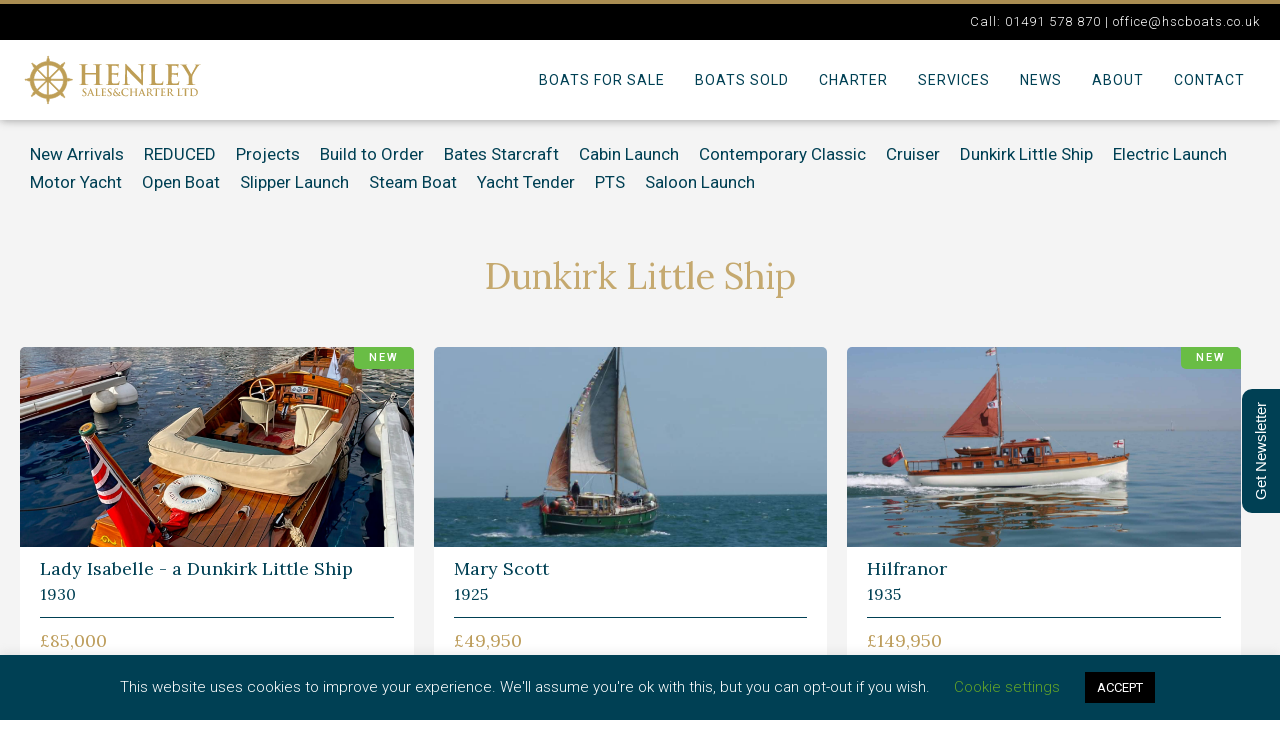

--- FILE ---
content_type: text/html; charset=UTF-8
request_url: https://hscboats.co.uk/boats-for-sale/dunkirk-little-ship/
body_size: 22441
content:
<!DOCTYPE html>
<html lang="en-GB" >
<head>
<meta charset="UTF-8">
<meta name="viewport" content="width=device-width, initial-scale=1.0">
<!-- WP_HEAD() START -->
<link rel="preload" as="style" href="https://fonts.googleapis.com/css?family=Roboto:100,200,300,400,500,600,700,800,900|Lora:100,200,300,400,500,600,700,800,900|Open+Sans:100,200,300,400,500,600,700,800,900" >
<link rel="stylesheet" href="https://fonts.googleapis.com/css?family=Roboto:100,200,300,400,500,600,700,800,900|Lora:100,200,300,400,500,600,700,800,900|Open+Sans:100,200,300,400,500,600,700,800,900">
<meta name='robots' content='index, follow, max-image-preview:large, max-snippet:-1, max-video-preview:-1' />
<meta name="dlm-version" content="5.1.6">
	<!-- This site is optimized with the Yoast SEO plugin v26.6 - https://yoast.com/wordpress/plugins/seo/ -->
	<title>Dunkirk Little Ship - Henley Sales &amp; Charter</title>
<link data-rocket-prefetch href="https://fonts.googleapis.com" rel="dns-prefetch">
<link data-rocket-prefetch href="https://www.google-analytics.com" rel="dns-prefetch">
<link data-rocket-prefetch href="https://www.googletagmanager.com" rel="dns-prefetch"><link rel="preload" data-rocket-preload as="image" href="https://hscboats.co.uk/wp-content/uploads/2025/09/Lady-Isabelle-upscaled.jpg" fetchpriority="high">
	<link rel="canonical" href="https://hscboats.co.uk/boats-for-sale/dunkirk-little-ship/" />
	<meta property="og:locale" content="en_GB" />
	<meta property="og:type" content="article" />
	<meta property="og:title" content="Dunkirk Little Ship - Henley Sales &amp; Charter" />
	<meta property="og:url" content="https://hscboats.co.uk/boats-for-sale/dunkirk-little-ship/" />
	<meta property="og:site_name" content="Henley Sales &amp; Charter" />
	<meta property="article:modified_time" content="2022-09-29T12:26:06+00:00" />
	<meta name="twitter:card" content="summary_large_image" />
	<script type="application/ld+json" class="yoast-schema-graph">{"@context":"https://schema.org","@graph":[{"@type":"WebPage","@id":"https://hscboats.co.uk/boats-for-sale/dunkirk-little-ship/","url":"https://hscboats.co.uk/boats-for-sale/dunkirk-little-ship/","name":"Dunkirk Little Ship - Henley Sales &amp; Charter","isPartOf":{"@id":"https://hscboats.co.uk/#website"},"datePublished":"2021-07-13T11:26:36+00:00","dateModified":"2022-09-29T12:26:06+00:00","breadcrumb":{"@id":"https://hscboats.co.uk/boats-for-sale/dunkirk-little-ship/#breadcrumb"},"inLanguage":"en-GB","potentialAction":[{"@type":"ReadAction","target":["https://hscboats.co.uk/boats-for-sale/dunkirk-little-ship/"]}]},{"@type":"BreadcrumbList","@id":"https://hscboats.co.uk/boats-for-sale/dunkirk-little-ship/#breadcrumb","itemListElement":[{"@type":"ListItem","position":1,"name":"Home","item":"https://hscboats.co.uk/"},{"@type":"ListItem","position":2,"name":"Boats for sale","item":"https://hscboats.co.uk/boats-for-sale/"},{"@type":"ListItem","position":3,"name":"Dunkirk Little Ship"}]},{"@type":"WebSite","@id":"https://hscboats.co.uk/#website","url":"https://hscboats.co.uk/","name":"Henley Sales &amp; Charter","description":"Classic Boat Brokerage &amp; Charter","publisher":{"@id":"https://hscboats.co.uk/#organization"},"potentialAction":[{"@type":"SearchAction","target":{"@type":"EntryPoint","urlTemplate":"https://hscboats.co.uk/?s={search_term_string}"},"query-input":{"@type":"PropertyValueSpecification","valueRequired":true,"valueName":"search_term_string"}}],"inLanguage":"en-GB"},{"@type":"Organization","@id":"https://hscboats.co.uk/#organization","name":"Henley Sales & Charter","url":"https://hscboats.co.uk/","logo":{"@type":"ImageObject","inLanguage":"en-GB","@id":"https://hscboats.co.uk/#/schema/logo/image/","url":"http://18.170.98.157/wp-content/uploads/2019/03/hsc-logo.svg","contentUrl":"http://18.170.98.157/wp-content/uploads/2019/03/hsc-logo.svg","width":149,"height":42,"caption":"Henley Sales & Charter"},"image":{"@id":"https://hscboats.co.uk/#/schema/logo/image/"}}]}</script>
	<!-- / Yoast SEO plugin. -->


<link rel="alternate" type="application/rss+xml" title="Henley Sales &amp; Charter &raquo; Feed" href="https://hscboats.co.uk/feed/" />
<link rel="alternate" type="application/rss+xml" title="Henley Sales &amp; Charter &raquo; Comments Feed" href="https://hscboats.co.uk/comments/feed/" />
<link rel="alternate" title="oEmbed (JSON)" type="application/json+oembed" href="https://hscboats.co.uk/wp-json/oembed/1.0/embed?url=https%3A%2F%2Fhscboats.co.uk%2Fboats-for-sale%2Fdunkirk-little-ship%2F" />
<link rel="alternate" title="oEmbed (XML)" type="text/xml+oembed" href="https://hscboats.co.uk/wp-json/oembed/1.0/embed?url=https%3A%2F%2Fhscboats.co.uk%2Fboats-for-sale%2Fdunkirk-little-ship%2F&#038;format=xml" />
		<!-- This site uses the Google Analytics by MonsterInsights plugin v9.11.0 - Using Analytics tracking - https://www.monsterinsights.com/ -->
							<script src="//www.googletagmanager.com/gtag/js?id=G-NKMGHD1XSB"  data-cfasync="false" data-wpfc-render="false" async></script>
			<script data-cfasync="false" data-wpfc-render="false">
				var mi_version = '9.11.0';
				var mi_track_user = true;
				var mi_no_track_reason = '';
								var MonsterInsightsDefaultLocations = {"page_location":"https:\/\/hscboats.co.uk\/boats-for-sale\/dunkirk-little-ship\/"};
								if ( typeof MonsterInsightsPrivacyGuardFilter === 'function' ) {
					var MonsterInsightsLocations = (typeof MonsterInsightsExcludeQuery === 'object') ? MonsterInsightsPrivacyGuardFilter( MonsterInsightsExcludeQuery ) : MonsterInsightsPrivacyGuardFilter( MonsterInsightsDefaultLocations );
				} else {
					var MonsterInsightsLocations = (typeof MonsterInsightsExcludeQuery === 'object') ? MonsterInsightsExcludeQuery : MonsterInsightsDefaultLocations;
				}

								var disableStrs = [
										'ga-disable-G-NKMGHD1XSB',
									];

				/* Function to detect opted out users */
				function __gtagTrackerIsOptedOut() {
					for (var index = 0; index < disableStrs.length; index++) {
						if (document.cookie.indexOf(disableStrs[index] + '=true') > -1) {
							return true;
						}
					}

					return false;
				}

				/* Disable tracking if the opt-out cookie exists. */
				if (__gtagTrackerIsOptedOut()) {
					for (var index = 0; index < disableStrs.length; index++) {
						window[disableStrs[index]] = true;
					}
				}

				/* Opt-out function */
				function __gtagTrackerOptout() {
					for (var index = 0; index < disableStrs.length; index++) {
						document.cookie = disableStrs[index] + '=true; expires=Thu, 31 Dec 2099 23:59:59 UTC; path=/';
						window[disableStrs[index]] = true;
					}
				}

				if ('undefined' === typeof gaOptout) {
					function gaOptout() {
						__gtagTrackerOptout();
					}
				}
								window.dataLayer = window.dataLayer || [];

				window.MonsterInsightsDualTracker = {
					helpers: {},
					trackers: {},
				};
				if (mi_track_user) {
					function __gtagDataLayer() {
						dataLayer.push(arguments);
					}

					function __gtagTracker(type, name, parameters) {
						if (!parameters) {
							parameters = {};
						}

						if (parameters.send_to) {
							__gtagDataLayer.apply(null, arguments);
							return;
						}

						if (type === 'event') {
														parameters.send_to = monsterinsights_frontend.v4_id;
							var hookName = name;
							if (typeof parameters['event_category'] !== 'undefined') {
								hookName = parameters['event_category'] + ':' + name;
							}

							if (typeof MonsterInsightsDualTracker.trackers[hookName] !== 'undefined') {
								MonsterInsightsDualTracker.trackers[hookName](parameters);
							} else {
								__gtagDataLayer('event', name, parameters);
							}
							
						} else {
							__gtagDataLayer.apply(null, arguments);
						}
					}

					__gtagTracker('js', new Date());
					__gtagTracker('set', {
						'developer_id.dZGIzZG': true,
											});
					if ( MonsterInsightsLocations.page_location ) {
						__gtagTracker('set', MonsterInsightsLocations);
					}
										__gtagTracker('config', 'G-NKMGHD1XSB', {"forceSSL":"true","link_attribution":"true"} );
										window.gtag = __gtagTracker;										(function () {
						/* https://developers.google.com/analytics/devguides/collection/analyticsjs/ */
						/* ga and __gaTracker compatibility shim. */
						var noopfn = function () {
							return null;
						};
						var newtracker = function () {
							return new Tracker();
						};
						var Tracker = function () {
							return null;
						};
						var p = Tracker.prototype;
						p.get = noopfn;
						p.set = noopfn;
						p.send = function () {
							var args = Array.prototype.slice.call(arguments);
							args.unshift('send');
							__gaTracker.apply(null, args);
						};
						var __gaTracker = function () {
							var len = arguments.length;
							if (len === 0) {
								return;
							}
							var f = arguments[len - 1];
							if (typeof f !== 'object' || f === null || typeof f.hitCallback !== 'function') {
								if ('send' === arguments[0]) {
									var hitConverted, hitObject = false, action;
									if ('event' === arguments[1]) {
										if ('undefined' !== typeof arguments[3]) {
											hitObject = {
												'eventAction': arguments[3],
												'eventCategory': arguments[2],
												'eventLabel': arguments[4],
												'value': arguments[5] ? arguments[5] : 1,
											}
										}
									}
									if ('pageview' === arguments[1]) {
										if ('undefined' !== typeof arguments[2]) {
											hitObject = {
												'eventAction': 'page_view',
												'page_path': arguments[2],
											}
										}
									}
									if (typeof arguments[2] === 'object') {
										hitObject = arguments[2];
									}
									if (typeof arguments[5] === 'object') {
										Object.assign(hitObject, arguments[5]);
									}
									if ('undefined' !== typeof arguments[1].hitType) {
										hitObject = arguments[1];
										if ('pageview' === hitObject.hitType) {
											hitObject.eventAction = 'page_view';
										}
									}
									if (hitObject) {
										action = 'timing' === arguments[1].hitType ? 'timing_complete' : hitObject.eventAction;
										hitConverted = mapArgs(hitObject);
										__gtagTracker('event', action, hitConverted);
									}
								}
								return;
							}

							function mapArgs(args) {
								var arg, hit = {};
								var gaMap = {
									'eventCategory': 'event_category',
									'eventAction': 'event_action',
									'eventLabel': 'event_label',
									'eventValue': 'event_value',
									'nonInteraction': 'non_interaction',
									'timingCategory': 'event_category',
									'timingVar': 'name',
									'timingValue': 'value',
									'timingLabel': 'event_label',
									'page': 'page_path',
									'location': 'page_location',
									'title': 'page_title',
									'referrer' : 'page_referrer',
								};
								for (arg in args) {
																		if (!(!args.hasOwnProperty(arg) || !gaMap.hasOwnProperty(arg))) {
										hit[gaMap[arg]] = args[arg];
									} else {
										hit[arg] = args[arg];
									}
								}
								return hit;
							}

							try {
								f.hitCallback();
							} catch (ex) {
							}
						};
						__gaTracker.create = newtracker;
						__gaTracker.getByName = newtracker;
						__gaTracker.getAll = function () {
							return [];
						};
						__gaTracker.remove = noopfn;
						__gaTracker.loaded = true;
						window['__gaTracker'] = __gaTracker;
					})();
									} else {
										console.log("");
					(function () {
						function __gtagTracker() {
							return null;
						}

						window['__gtagTracker'] = __gtagTracker;
						window['gtag'] = __gtagTracker;
					})();
									}
			</script>
							<!-- / Google Analytics by MonsterInsights -->
		<style id='wp-img-auto-sizes-contain-inline-css'>
img:is([sizes=auto i],[sizes^="auto," i]){contain-intrinsic-size:3000px 1500px}
/*# sourceURL=wp-img-auto-sizes-contain-inline-css */
</style>
<style id='wp-block-library-inline-css'>
:root{--wp-block-synced-color:#7a00df;--wp-block-synced-color--rgb:122,0,223;--wp-bound-block-color:var(--wp-block-synced-color);--wp-editor-canvas-background:#ddd;--wp-admin-theme-color:#007cba;--wp-admin-theme-color--rgb:0,124,186;--wp-admin-theme-color-darker-10:#006ba1;--wp-admin-theme-color-darker-10--rgb:0,107,160.5;--wp-admin-theme-color-darker-20:#005a87;--wp-admin-theme-color-darker-20--rgb:0,90,135;--wp-admin-border-width-focus:2px}@media (min-resolution:192dpi){:root{--wp-admin-border-width-focus:1.5px}}.wp-element-button{cursor:pointer}:root .has-very-light-gray-background-color{background-color:#eee}:root .has-very-dark-gray-background-color{background-color:#313131}:root .has-very-light-gray-color{color:#eee}:root .has-very-dark-gray-color{color:#313131}:root .has-vivid-green-cyan-to-vivid-cyan-blue-gradient-background{background:linear-gradient(135deg,#00d084,#0693e3)}:root .has-purple-crush-gradient-background{background:linear-gradient(135deg,#34e2e4,#4721fb 50%,#ab1dfe)}:root .has-hazy-dawn-gradient-background{background:linear-gradient(135deg,#faaca8,#dad0ec)}:root .has-subdued-olive-gradient-background{background:linear-gradient(135deg,#fafae1,#67a671)}:root .has-atomic-cream-gradient-background{background:linear-gradient(135deg,#fdd79a,#004a59)}:root .has-nightshade-gradient-background{background:linear-gradient(135deg,#330968,#31cdcf)}:root .has-midnight-gradient-background{background:linear-gradient(135deg,#020381,#2874fc)}:root{--wp--preset--font-size--normal:16px;--wp--preset--font-size--huge:42px}.has-regular-font-size{font-size:1em}.has-larger-font-size{font-size:2.625em}.has-normal-font-size{font-size:var(--wp--preset--font-size--normal)}.has-huge-font-size{font-size:var(--wp--preset--font-size--huge)}.has-text-align-center{text-align:center}.has-text-align-left{text-align:left}.has-text-align-right{text-align:right}.has-fit-text{white-space:nowrap!important}#end-resizable-editor-section{display:none}.aligncenter{clear:both}.items-justified-left{justify-content:flex-start}.items-justified-center{justify-content:center}.items-justified-right{justify-content:flex-end}.items-justified-space-between{justify-content:space-between}.screen-reader-text{border:0;clip-path:inset(50%);height:1px;margin:-1px;overflow:hidden;padding:0;position:absolute;width:1px;word-wrap:normal!important}.screen-reader-text:focus{background-color:#ddd;clip-path:none;color:#444;display:block;font-size:1em;height:auto;left:5px;line-height:normal;padding:15px 23px 14px;text-decoration:none;top:5px;width:auto;z-index:100000}html :where(.has-border-color){border-style:solid}html :where([style*=border-top-color]){border-top-style:solid}html :where([style*=border-right-color]){border-right-style:solid}html :where([style*=border-bottom-color]){border-bottom-style:solid}html :where([style*=border-left-color]){border-left-style:solid}html :where([style*=border-width]){border-style:solid}html :where([style*=border-top-width]){border-top-style:solid}html :where([style*=border-right-width]){border-right-style:solid}html :where([style*=border-bottom-width]){border-bottom-style:solid}html :where([style*=border-left-width]){border-left-style:solid}html :where(img[class*=wp-image-]){height:auto;max-width:100%}:where(figure){margin:0 0 1em}html :where(.is-position-sticky){--wp-admin--admin-bar--position-offset:var(--wp-admin--admin-bar--height,0px)}@media screen and (max-width:600px){html :where(.is-position-sticky){--wp-admin--admin-bar--position-offset:0px}}
/*# sourceURL=/wp-includes/css/dist/block-library/common.min.css */
</style>
<style id='classic-theme-styles-inline-css'>
/*! This file is auto-generated */
.wp-block-button__link{color:#fff;background-color:#32373c;border-radius:9999px;box-shadow:none;text-decoration:none;padding:calc(.667em + 2px) calc(1.333em + 2px);font-size:1.125em}.wp-block-file__button{background:#32373c;color:#fff;text-decoration:none}
/*# sourceURL=/wp-includes/css/classic-themes.min.css */
</style>
<style id='global-styles-inline-css'>
:root{--wp--preset--aspect-ratio--square: 1;--wp--preset--aspect-ratio--4-3: 4/3;--wp--preset--aspect-ratio--3-4: 3/4;--wp--preset--aspect-ratio--3-2: 3/2;--wp--preset--aspect-ratio--2-3: 2/3;--wp--preset--aspect-ratio--16-9: 16/9;--wp--preset--aspect-ratio--9-16: 9/16;--wp--preset--color--black: #000000;--wp--preset--color--cyan-bluish-gray: #abb8c3;--wp--preset--color--white: #ffffff;--wp--preset--color--pale-pink: #f78da7;--wp--preset--color--vivid-red: #cf2e2e;--wp--preset--color--luminous-vivid-orange: #ff6900;--wp--preset--color--luminous-vivid-amber: #fcb900;--wp--preset--color--light-green-cyan: #7bdcb5;--wp--preset--color--vivid-green-cyan: #00d084;--wp--preset--color--pale-cyan-blue: #8ed1fc;--wp--preset--color--vivid-cyan-blue: #0693e3;--wp--preset--color--vivid-purple: #9b51e0;--wp--preset--color--base: #f9f9f9;--wp--preset--color--base-2: #ffffff;--wp--preset--color--contrast: #111111;--wp--preset--color--contrast-2: #636363;--wp--preset--color--contrast-3: #A4A4A4;--wp--preset--color--accent: #cfcabe;--wp--preset--color--accent-2: #c2a990;--wp--preset--color--accent-3: #d8613c;--wp--preset--color--accent-4: #b1c5a4;--wp--preset--color--accent-5: #b5bdbc;--wp--preset--gradient--vivid-cyan-blue-to-vivid-purple: linear-gradient(135deg,rgb(6,147,227) 0%,rgb(155,81,224) 100%);--wp--preset--gradient--light-green-cyan-to-vivid-green-cyan: linear-gradient(135deg,rgb(122,220,180) 0%,rgb(0,208,130) 100%);--wp--preset--gradient--luminous-vivid-amber-to-luminous-vivid-orange: linear-gradient(135deg,rgb(252,185,0) 0%,rgb(255,105,0) 100%);--wp--preset--gradient--luminous-vivid-orange-to-vivid-red: linear-gradient(135deg,rgb(255,105,0) 0%,rgb(207,46,46) 100%);--wp--preset--gradient--very-light-gray-to-cyan-bluish-gray: linear-gradient(135deg,rgb(238,238,238) 0%,rgb(169,184,195) 100%);--wp--preset--gradient--cool-to-warm-spectrum: linear-gradient(135deg,rgb(74,234,220) 0%,rgb(151,120,209) 20%,rgb(207,42,186) 40%,rgb(238,44,130) 60%,rgb(251,105,98) 80%,rgb(254,248,76) 100%);--wp--preset--gradient--blush-light-purple: linear-gradient(135deg,rgb(255,206,236) 0%,rgb(152,150,240) 100%);--wp--preset--gradient--blush-bordeaux: linear-gradient(135deg,rgb(254,205,165) 0%,rgb(254,45,45) 50%,rgb(107,0,62) 100%);--wp--preset--gradient--luminous-dusk: linear-gradient(135deg,rgb(255,203,112) 0%,rgb(199,81,192) 50%,rgb(65,88,208) 100%);--wp--preset--gradient--pale-ocean: linear-gradient(135deg,rgb(255,245,203) 0%,rgb(182,227,212) 50%,rgb(51,167,181) 100%);--wp--preset--gradient--electric-grass: linear-gradient(135deg,rgb(202,248,128) 0%,rgb(113,206,126) 100%);--wp--preset--gradient--midnight: linear-gradient(135deg,rgb(2,3,129) 0%,rgb(40,116,252) 100%);--wp--preset--gradient--gradient-1: linear-gradient(to bottom, #cfcabe 0%, #F9F9F9 100%);--wp--preset--gradient--gradient-2: linear-gradient(to bottom, #C2A990 0%, #F9F9F9 100%);--wp--preset--gradient--gradient-3: linear-gradient(to bottom, #D8613C 0%, #F9F9F9 100%);--wp--preset--gradient--gradient-4: linear-gradient(to bottom, #B1C5A4 0%, #F9F9F9 100%);--wp--preset--gradient--gradient-5: linear-gradient(to bottom, #B5BDBC 0%, #F9F9F9 100%);--wp--preset--gradient--gradient-6: linear-gradient(to bottom, #A4A4A4 0%, #F9F9F9 100%);--wp--preset--gradient--gradient-7: linear-gradient(to bottom, #cfcabe 50%, #F9F9F9 50%);--wp--preset--gradient--gradient-8: linear-gradient(to bottom, #C2A990 50%, #F9F9F9 50%);--wp--preset--gradient--gradient-9: linear-gradient(to bottom, #D8613C 50%, #F9F9F9 50%);--wp--preset--gradient--gradient-10: linear-gradient(to bottom, #B1C5A4 50%, #F9F9F9 50%);--wp--preset--gradient--gradient-11: linear-gradient(to bottom, #B5BDBC 50%, #F9F9F9 50%);--wp--preset--gradient--gradient-12: linear-gradient(to bottom, #A4A4A4 50%, #F9F9F9 50%);--wp--preset--font-size--small: 0.9rem;--wp--preset--font-size--medium: 1.05rem;--wp--preset--font-size--large: clamp(1.39rem, 1.39rem + ((1vw - 0.2rem) * 0.767), 1.85rem);--wp--preset--font-size--x-large: clamp(1.85rem, 1.85rem + ((1vw - 0.2rem) * 1.083), 2.5rem);--wp--preset--font-size--xx-large: clamp(2.5rem, 2.5rem + ((1vw - 0.2rem) * 1.283), 3.27rem);--wp--preset--font-family--body: "Inter", sans-serif;--wp--preset--font-family--heading: Cardo;--wp--preset--font-family--system-sans-serif: -apple-system, BlinkMacSystemFont, avenir next, avenir, segoe ui, helvetica neue, helvetica, Cantarell, Ubuntu, roboto, noto, arial, sans-serif;--wp--preset--font-family--system-serif: Iowan Old Style, Apple Garamond, Baskerville, Times New Roman, Droid Serif, Times, Source Serif Pro, serif, Apple Color Emoji, Segoe UI Emoji, Segoe UI Symbol;--wp--preset--spacing--20: min(1.5rem, 2vw);--wp--preset--spacing--30: min(2.5rem, 3vw);--wp--preset--spacing--40: min(4rem, 5vw);--wp--preset--spacing--50: min(6.5rem, 8vw);--wp--preset--spacing--60: min(10.5rem, 13vw);--wp--preset--spacing--70: 3.38rem;--wp--preset--spacing--80: 5.06rem;--wp--preset--spacing--10: 1rem;--wp--preset--shadow--natural: 6px 6px 9px rgba(0, 0, 0, 0.2);--wp--preset--shadow--deep: 12px 12px 50px rgba(0, 0, 0, 0.4);--wp--preset--shadow--sharp: 6px 6px 0px rgba(0, 0, 0, 0.2);--wp--preset--shadow--outlined: 6px 6px 0px -3px rgb(255, 255, 255), 6px 6px rgb(0, 0, 0);--wp--preset--shadow--crisp: 6px 6px 0px rgb(0, 0, 0);}:root :where(.is-layout-flow) > :first-child{margin-block-start: 0;}:root :where(.is-layout-flow) > :last-child{margin-block-end: 0;}:root :where(.is-layout-flow) > *{margin-block-start: 1.2rem;margin-block-end: 0;}:root :where(.is-layout-constrained) > :first-child{margin-block-start: 0;}:root :where(.is-layout-constrained) > :last-child{margin-block-end: 0;}:root :where(.is-layout-constrained) > *{margin-block-start: 1.2rem;margin-block-end: 0;}:root :where(.is-layout-flex){gap: 1.2rem;}:root :where(.is-layout-grid){gap: 1.2rem;}body .is-layout-flex{display: flex;}.is-layout-flex{flex-wrap: wrap;align-items: center;}.is-layout-flex > :is(*, div){margin: 0;}body .is-layout-grid{display: grid;}.is-layout-grid > :is(*, div){margin: 0;}.has-black-color{color: var(--wp--preset--color--black) !important;}.has-cyan-bluish-gray-color{color: var(--wp--preset--color--cyan-bluish-gray) !important;}.has-white-color{color: var(--wp--preset--color--white) !important;}.has-pale-pink-color{color: var(--wp--preset--color--pale-pink) !important;}.has-vivid-red-color{color: var(--wp--preset--color--vivid-red) !important;}.has-luminous-vivid-orange-color{color: var(--wp--preset--color--luminous-vivid-orange) !important;}.has-luminous-vivid-amber-color{color: var(--wp--preset--color--luminous-vivid-amber) !important;}.has-light-green-cyan-color{color: var(--wp--preset--color--light-green-cyan) !important;}.has-vivid-green-cyan-color{color: var(--wp--preset--color--vivid-green-cyan) !important;}.has-pale-cyan-blue-color{color: var(--wp--preset--color--pale-cyan-blue) !important;}.has-vivid-cyan-blue-color{color: var(--wp--preset--color--vivid-cyan-blue) !important;}.has-vivid-purple-color{color: var(--wp--preset--color--vivid-purple) !important;}.has-black-background-color{background-color: var(--wp--preset--color--black) !important;}.has-cyan-bluish-gray-background-color{background-color: var(--wp--preset--color--cyan-bluish-gray) !important;}.has-white-background-color{background-color: var(--wp--preset--color--white) !important;}.has-pale-pink-background-color{background-color: var(--wp--preset--color--pale-pink) !important;}.has-vivid-red-background-color{background-color: var(--wp--preset--color--vivid-red) !important;}.has-luminous-vivid-orange-background-color{background-color: var(--wp--preset--color--luminous-vivid-orange) !important;}.has-luminous-vivid-amber-background-color{background-color: var(--wp--preset--color--luminous-vivid-amber) !important;}.has-light-green-cyan-background-color{background-color: var(--wp--preset--color--light-green-cyan) !important;}.has-vivid-green-cyan-background-color{background-color: var(--wp--preset--color--vivid-green-cyan) !important;}.has-pale-cyan-blue-background-color{background-color: var(--wp--preset--color--pale-cyan-blue) !important;}.has-vivid-cyan-blue-background-color{background-color: var(--wp--preset--color--vivid-cyan-blue) !important;}.has-vivid-purple-background-color{background-color: var(--wp--preset--color--vivid-purple) !important;}.has-black-border-color{border-color: var(--wp--preset--color--black) !important;}.has-cyan-bluish-gray-border-color{border-color: var(--wp--preset--color--cyan-bluish-gray) !important;}.has-white-border-color{border-color: var(--wp--preset--color--white) !important;}.has-pale-pink-border-color{border-color: var(--wp--preset--color--pale-pink) !important;}.has-vivid-red-border-color{border-color: var(--wp--preset--color--vivid-red) !important;}.has-luminous-vivid-orange-border-color{border-color: var(--wp--preset--color--luminous-vivid-orange) !important;}.has-luminous-vivid-amber-border-color{border-color: var(--wp--preset--color--luminous-vivid-amber) !important;}.has-light-green-cyan-border-color{border-color: var(--wp--preset--color--light-green-cyan) !important;}.has-vivid-green-cyan-border-color{border-color: var(--wp--preset--color--vivid-green-cyan) !important;}.has-pale-cyan-blue-border-color{border-color: var(--wp--preset--color--pale-cyan-blue) !important;}.has-vivid-cyan-blue-border-color{border-color: var(--wp--preset--color--vivid-cyan-blue) !important;}.has-vivid-purple-border-color{border-color: var(--wp--preset--color--vivid-purple) !important;}.has-vivid-cyan-blue-to-vivid-purple-gradient-background{background: var(--wp--preset--gradient--vivid-cyan-blue-to-vivid-purple) !important;}.has-light-green-cyan-to-vivid-green-cyan-gradient-background{background: var(--wp--preset--gradient--light-green-cyan-to-vivid-green-cyan) !important;}.has-luminous-vivid-amber-to-luminous-vivid-orange-gradient-background{background: var(--wp--preset--gradient--luminous-vivid-amber-to-luminous-vivid-orange) !important;}.has-luminous-vivid-orange-to-vivid-red-gradient-background{background: var(--wp--preset--gradient--luminous-vivid-orange-to-vivid-red) !important;}.has-very-light-gray-to-cyan-bluish-gray-gradient-background{background: var(--wp--preset--gradient--very-light-gray-to-cyan-bluish-gray) !important;}.has-cool-to-warm-spectrum-gradient-background{background: var(--wp--preset--gradient--cool-to-warm-spectrum) !important;}.has-blush-light-purple-gradient-background{background: var(--wp--preset--gradient--blush-light-purple) !important;}.has-blush-bordeaux-gradient-background{background: var(--wp--preset--gradient--blush-bordeaux) !important;}.has-luminous-dusk-gradient-background{background: var(--wp--preset--gradient--luminous-dusk) !important;}.has-pale-ocean-gradient-background{background: var(--wp--preset--gradient--pale-ocean) !important;}.has-electric-grass-gradient-background{background: var(--wp--preset--gradient--electric-grass) !important;}.has-midnight-gradient-background{background: var(--wp--preset--gradient--midnight) !important;}.has-small-font-size{font-size: var(--wp--preset--font-size--small) !important;}.has-medium-font-size{font-size: var(--wp--preset--font-size--medium) !important;}.has-large-font-size{font-size: var(--wp--preset--font-size--large) !important;}.has-x-large-font-size{font-size: var(--wp--preset--font-size--x-large) !important;}
.wp-block-image > figcaption {
	text-align: center !important;
	font-size: 13px !important;
}:where(.wp-site-blocks *:focus){outline-width:2px;outline-style:solid}
/*# sourceURL=global-styles-inline-css */
</style>
<link rel='stylesheet' id='cookie-law-info-css' href='https://hscboats.co.uk/wp-content/plugins/cookie-law-info/legacy/public/css/cookie-law-info-public.css?ver=3.3.9' media='all' />
<link rel='stylesheet' id='cookie-law-info-gdpr-css' href='https://hscboats.co.uk/wp-content/plugins/cookie-law-info/legacy/public/css/cookie-law-info-gdpr.css?ver=3.3.9' media='all' />
<link rel='stylesheet' id='oxygen-css' href='https://hscboats.co.uk/wp-content/plugins/oxygen/component-framework/oxygen.css?ver=4.9.5' media='all' />
<link rel='stylesheet' id='taxopress-frontend-css-css' href='https://hscboats.co.uk/wp-content/plugins/simple-tags/assets/frontend/css/frontend.css?ver=3.42.0' media='all' />
<script src="https://hscboats.co.uk/wp-content/plugins/google-analytics-for-wordpress/assets/js/frontend-gtag.min.js?ver=9.11.0" id="monsterinsights-frontend-script-js" async data-wp-strategy="async"></script>
<script data-cfasync="false" data-wpfc-render="false" id='monsterinsights-frontend-script-js-extra'>var monsterinsights_frontend = {"js_events_tracking":"true","download_extensions":"doc,pdf,ppt,zip,xls,docx,pptx,xlsx","inbound_paths":"[]","home_url":"https:\/\/hscboats.co.uk","hash_tracking":"false","v4_id":"G-NKMGHD1XSB"};</script>
<script src="https://hscboats.co.uk/wp-includes/js/jquery/jquery.min.js?ver=3.7.1" id="jquery-core-js"></script>
<script id="cookie-law-info-js-extra">
var Cli_Data = {"nn_cookie_ids":[],"cookielist":[],"non_necessary_cookies":[],"ccpaEnabled":"","ccpaRegionBased":"","ccpaBarEnabled":"","strictlyEnabled":["necessary","obligatoire"],"ccpaType":"gdpr","js_blocking":"","custom_integration":"","triggerDomRefresh":"","secure_cookies":""};
var cli_cookiebar_settings = {"animate_speed_hide":"500","animate_speed_show":"500","background":"#004054","border":"#b1a6a6c2","border_on":"","button_1_button_colour":"#000","button_1_button_hover":"#000000","button_1_link_colour":"#fff","button_1_as_button":"1","button_1_new_win":"","button_2_button_colour":"#333","button_2_button_hover":"#292929","button_2_link_colour":"#444","button_2_as_button":"","button_2_hidebar":"","button_3_button_colour":"#000","button_3_button_hover":"#000000","button_3_link_colour":"#fff","button_3_as_button":"1","button_3_new_win":"","button_4_button_colour":"#000","button_4_button_hover":"#000000","button_4_link_colour":"#62a329","button_4_as_button":"","button_7_button_colour":"#61a229","button_7_button_hover":"#4e8221","button_7_link_colour":"#fff","button_7_as_button":"1","button_7_new_win":"","font_family":"inherit","header_fix":"","notify_animate_hide":"1","notify_animate_show":"","notify_div_id":"#cookie-law-info-bar","notify_position_horizontal":"right","notify_position_vertical":"bottom","scroll_close":"","scroll_close_reload":"","accept_close_reload":"","reject_close_reload":"","showagain_tab":"","showagain_background":"#fff","showagain_border":"#000","showagain_div_id":"#cookie-law-info-again","showagain_x_position":"100px","text":"#ffffff","show_once_yn":"","show_once":"10000","logging_on":"","as_popup":"","popup_overlay":"1","bar_heading_text":"","cookie_bar_as":"banner","popup_showagain_position":"bottom-right","widget_position":"left"};
var log_object = {"ajax_url":"https://hscboats.co.uk/wp-admin/admin-ajax.php"};
//# sourceURL=cookie-law-info-js-extra
</script>
<script src="https://hscboats.co.uk/wp-content/plugins/cookie-law-info/legacy/public/js/cookie-law-info-public.js?ver=3.3.9" id="cookie-law-info-js"></script>
<script src="https://hscboats.co.uk/wp-content/plugins/simple-tags/assets/frontend/js/frontend.js?ver=3.42.0" id="taxopress-frontend-js-js"></script>
<link rel="https://api.w.org/" href="https://hscboats.co.uk/wp-json/" /><link rel="alternate" title="JSON" type="application/json" href="https://hscboats.co.uk/wp-json/wp/v2/pages/3614" /><link rel="EditURI" type="application/rsd+xml" title="RSD" href="https://hscboats.co.uk/xmlrpc.php?rsd" />
<meta name="generator" content="WordPress 6.9" />
<link rel='shortlink' href='https://hscboats.co.uk/?p=3614' />
<meta name="format-detection" content="telephone=no">

<!-- Global site tag (gtag.js) - Google Analytics -->
<script async src="https://www.googletagmanager.com/gtag/js?id=UA-6740006-1"></script>
<script>
  window.dataLayer = window.dataLayer || [];
  function gtag(){dataLayer.push(arguments);}
  gtag('js', new Date());

  gtag('config', 'UA-6740006-1');
</script><link rel="apple-touch-icon" sizes="180x180" href="/wp-content/uploads/fbrfg/apple-touch-icon.png">
<link rel="icon" type="image/png" sizes="32x32" href="/wp-content/uploads/fbrfg/favicon-32x32.png">
<link rel="icon" type="image/png" sizes="16x16" href="/wp-content/uploads/fbrfg/favicon-16x16.png">
<link rel="manifest" href="/wp-content/uploads/fbrfg/site.webmanifest">
<link rel="mask-icon" href="/wp-content/uploads/fbrfg/safari-pinned-tab.svg" color="#5bbad5">
<link rel="shortcut icon" href="/wp-content/uploads/fbrfg/favicon.ico">
<meta name="msapplication-TileColor" content="#2b5797">
<meta name="msapplication-config" content="/wp-content/uploads/fbrfg/browserconfig.xml">
<meta name="theme-color" content="#ffffff"><style type="text/css">a.st_tag, a.internal_tag, .st_tag, .internal_tag { text-decoration: underline !important; }</style>
<style type='text/css'>
/* START Styles Simple Side Tab v2.2.2 */
#rum_sst_tab {
    font-family: Tahoma, sans-serif;
    top: 350px;
    background-color: #004054;
    color: #ffffff;
    border-style: solid;
    border-width: 0px;
}

#rum_sst_tab:hover {
    background-color: #bd9d5b;
}
.rum_sst_contents {
    position:fixed;
    margin:0;
    padding:6px 13px 8px 13px;
    text-decoration:none;
    text-align:center;
    font-size:15px;
    font-weight:normal;
    border-style:solid;
    display:block;
    z-index:100000;
}
.rum_sst_left {
    left:-2px;
    cursor: pointer;
    -webkit-transform-origin:0 0;
    -moz-transform-origin:0 0;
    -o-transform-origin:0 0;
    -ms-transform-origin:0 0;
    -webkit-transform:rotate(270deg);
    -moz-transform:rotate(270deg);
    -ms-transform:rotate(270deg);
    -o-transform:rotate(270deg);
    transform:rotate(270deg);
    -moz-border-radius-bottomright:10px;
    border-bottom-right-radius:10px;
    -moz-border-radius-bottomleft:10px;
    border-bottom-left-radius:10px;
}
.rum_sst_right {
    right:-1px;
    cursor: pointer;
    -webkit-transform-origin:100% 100%;
    -moz-transform-origin:100% 100%;
    -o-transform-origin:100% 100%;
    -ms-transform-origin:100% 100%;
    -webkit-transform:rotate(-90deg);
    -moz-transform:rotate(-90deg);
    -ms-transform:rotate(-90deg);
    -o-transform:rotate(-90deg);
    transform:rotate(-90deg);
    -moz-border-radius-topright:10px;
    border-top-right-radius:10px;
    -moz-border-radius-topleft:10px;
    border-top-left-radius:10px;
}
.rum_sst_right.less-ie-9 {
    right:-120px;
    filter: progid:DXImageTransform.Microsoft.BasicImage(rotation=1);
}
.rum_sst_left.less-ie-9 {
    filter: progid:DXImageTransform.Microsoft.BasicImage(rotation=3);
}
/* END Styles Simple Side Tab */
</style>
<style class='wp-fonts-local'>
@font-face{font-family:Inter;font-style:normal;font-weight:300 900;font-display:fallback;src:url('https://hscboats.co.uk/wp-content/themes/oxygen-is-not-a-theme/assets/fonts/inter/Inter-VariableFont_slnt,wght.woff2') format('woff2');font-stretch:normal;}
@font-face{font-family:Cardo;font-style:normal;font-weight:400;font-display:fallback;src:url('https://hscboats.co.uk/wp-content/themes/oxygen-is-not-a-theme/assets/fonts/cardo/cardo_normal_400.woff2') format('woff2');}
@font-face{font-family:Cardo;font-style:italic;font-weight:400;font-display:fallback;src:url('https://hscboats.co.uk/wp-content/themes/oxygen-is-not-a-theme/assets/fonts/cardo/cardo_italic_400.woff2') format('woff2');}
@font-face{font-family:Cardo;font-style:normal;font-weight:700;font-display:fallback;src:url('https://hscboats.co.uk/wp-content/themes/oxygen-is-not-a-theme/assets/fonts/cardo/cardo_normal_700.woff2') format('woff2');}
</style>
<link rel='stylesheet' id='oxygen-cache-242-css' href='//hscboats.co.uk/wp-content/uploads/oxygen/css/242.css?cache=1760519464&#038;ver=6.9' media='all' />
<link rel='stylesheet' id='oxygen-cache-3634-css' href='//hscboats.co.uk/wp-content/uploads/oxygen/css/3634.css?cache=1760519454&#038;ver=6.9' media='all' />
<link rel='stylesheet' id='oxygen-cache-51-css' href='//hscboats.co.uk/wp-content/uploads/oxygen/css/51.css?cache=1760519466&#038;ver=6.9' media='all' />
<link rel='stylesheet' id='oxygen-cache-4873-css' href='//hscboats.co.uk/wp-content/uploads/oxygen/css/4873.css?cache=1760519453&#038;ver=6.9' media='all' />
<link rel='stylesheet' id='oxygen-cache-3614-css' href='//hscboats.co.uk/wp-content/uploads/oxygen/css/3614.css?cache=1760519458&#038;ver=6.9' media='all' />
<link rel='stylesheet' id='oxygen-universal-styles-css' href='//hscboats.co.uk/wp-content/uploads/oxygen/css/universal.css?cache=1760519451&#038;ver=6.9' media='all' />
<!-- END OF WP_HEAD() -->
<meta name="generator" content="WP Rocket 3.20.2" data-wpr-features="wpr_preconnect_external_domains wpr_oci wpr_preload_links wpr_desktop" /></head>
<body class="wp-singular page-template-default page page-id-3614 page-child parent-pageid-2059 wp-embed-responsive wp-theme-oxygen-is-not-a-theme  oxygen-body" >




						<header id="_header-3-4" class="oxy-header-wrapper oxy-sticky-header oxy-overlay-header oxy-header" ><div id="_header_row-114-51" class="oxy-header-row" ><div  class="oxy-header-container"><div id="_header_left-115-51" class="oxy-header-left" ></div><div id="_header_center-116-51" class="oxy-header-center" ></div><div id="_header_right-117-51" class="oxy-header-right" ><div id="text_block-119-51" class="ct-text-block" >Call: 01491 578 870 | <a href="/cdn-cgi/l/email-protection" class="__cf_email__" data-cfemail="046b62626d6761446c7767666b6570772a676b2a716f">[email&#160;protected]</a></div></div></div></div><div id="_header_row-4-4" class="oxy-header-row" ><div  class="oxy-header-container"><div id="_header_left-5-4" class="oxy-header-left" ><a id="link-93-51" class="ct-link" href="/" target="_self"  ><img  id="image-94-51" alt="Henley Sales &amp; Charter" src="https://hscboats.co.uk/wp-content/uploads/2019/03/hsc-logo.svg" class="ct-image" srcset="" sizes="(max-width: 149px) 100vw, 149px" /></a></div><div id="_header_center-6-4" class="oxy-header-center" ></div><div id="_header_right-7-4" class="oxy-header-right" ><div id="div_block-60-4" class="ct-div-block" ><nav id="_nav_menu-57-4" class="oxy-nav-menu  oxy-nav-menu-dropdowns oxy-nav-menu-dropdown-arrow" ><div class='oxy-menu-toggle'><div class='oxy-nav-menu-hamburger-wrap'><div class='oxy-nav-menu-hamburger'><div class='oxy-nav-menu-hamburger-line'></div><div class='oxy-nav-menu-hamburger-line'></div><div class='oxy-nav-menu-hamburger-line'></div></div></div></div><div class="menu-main-container"><ul id="menu-main" class="oxy-nav-menu-list"><li id="menu-item-2061" class="menu-item menu-item-type-post_type menu-item-object-page current-page-ancestor menu-item-2061"><a href="https://hscboats.co.uk/boats-for-sale/">Boats for sale</a></li>
<li id="menu-item-3152" class="menu-item menu-item-type-post_type menu-item-object-page menu-item-3152"><a href="https://hscboats.co.uk/boats-sold/">Boats sold</a></li>
<li id="menu-item-42" class="menu-item menu-item-type-post_type menu-item-object-page menu-item-42"><a href="https://hscboats.co.uk/boats-for-charter/">Charter</a></li>
<li id="menu-item-41" class="menu-item menu-item-type-post_type menu-item-object-page menu-item-41"><a href="https://hscboats.co.uk/services/">Services</a></li>
<li id="menu-item-40" class="menu-item menu-item-type-post_type menu-item-object-page menu-item-40"><a href="https://hscboats.co.uk/news/">News</a></li>
<li id="menu-item-39" class="menu-item menu-item-type-post_type menu-item-object-page menu-item-39"><a href="https://hscboats.co.uk/about/">About</a></li>
<li id="menu-item-38" class="menu-item menu-item-type-post_type menu-item-object-page menu-item-38"><a href="https://hscboats.co.uk/contact/">Contact</a></li>
</ul></div></nav></div></div></div></div></header>
				<script data-cfasync="false" src="/cdn-cgi/scripts/5c5dd728/cloudflare-static/email-decode.min.js"></script><script type="text/javascript">
			jQuery(document).ready(function() {
				var selector = "#_header-3-4",
					scrollval = parseInt("0");
				if (!scrollval || scrollval < 1) {
											jQuery("body").css("margin-top", jQuery(selector).outerHeight());
						jQuery(selector).addClass("oxy-sticky-header-active");
									}
				else {
					var scrollTopOld = 0;
					jQuery(window).scroll(function() {
						if (!jQuery('body').hasClass('oxy-nav-menu-prevent-overflow')) {
							if (jQuery(this).scrollTop() > scrollval 
																) {
								if (
																		!jQuery(selector).hasClass("oxy-sticky-header-active")) {
									if (jQuery(selector).css('position')!='absolute') {
										jQuery("body").css("margin-top", jQuery(selector).outerHeight());
									}
									jQuery(selector)
										.addClass("oxy-sticky-header-active")
																			.addClass("oxy-sticky-header-fade-in");
																	}
							}
							else {
								jQuery(selector)
									.removeClass("oxy-sticky-header-fade-in")
									.removeClass("oxy-sticky-header-active");
								if (jQuery(selector).css('position')!='absolute') {
									jQuery("body").css("margin-top", "");
								}
							}
							scrollTopOld = jQuery(this).scrollTop();
						}
					})
				}
			});
		</script><section id="section-1-3634" class=" ct-section" ><div  class="ct-section-inner-wrap"><div id="div_block-2-3634" class="ct-div-block" ><a id="link_text-3-3634" class="ct-link-text" href="/boats-for-sale/new/"   >New Arrivals</a><a id="link_text-5-3634" class="ct-link-text" href="/boats-for-sale/reduced/"   >REDUCED</a><a id="link_text-6-3634" class="ct-link-text" href="/boats-for-sale/projects/"   >Projects</a><a id="link_text-45-3634" class="ct-link-text" href="/boats-for-sale/build-to-order/"   >Build to Order</a><a id="link_text-7-3634" class="ct-link-text" href="/boats-for-sale/bates-starcraft/"   >Bates Starcraft</a><a id="link_text-8-3634" class="ct-link-text" href="/boats-for-sale/cabin-launch/"   >Cabin Launch</a><a id="link_text-9-3634" class="ct-link-text" href="/boats-for-sale/contemporary-classic/"   >Contemporary Classic</a><a id="link_text-10-3634" class="ct-link-text" href="/boats-for-sale/cruiser/"   >Cruiser</a><a id="link_text-11-3634" class="ct-link-text" href="/boats-for-sale/dunkirk-little-ship/"   >Dunkirk Little Ship</a><a id="link_text-13-3634" class="ct-link-text" href="/boats-for-sale/electric-launch/"   >Electric Launch</a><a id="link_text-25-3634" class="ct-link-text" href="/boats-for-sale/motor-yacht/"   >Motor Yacht</a><a id="link_text-28-3634" class="ct-link-text" href="/boats-for-sale/open-boat/"   >Open Boat</a><a id="link_text-29-3634" class="ct-link-text" href="/boats-for-sale/slipper-launch/"   >Slipper Launch</a><a id="link_text-39-3634" class="ct-link-text" href="/boats-for-sale/steam-boat/"   >Steam Boat</a><a id="link_text-41-3634" class="ct-link-text" href="/boats-for-sale/yacht-tender/"   >Yacht Tender</a><a id="link_text-43-3634" class="ct-link-text" href="/boats-for-sale/pts/"   >PTS</a><a id="link_text-44-3634" class="ct-link-text" href="/boats-for-sale/saloon-launch/"   >Saloon Launch</a></div></div></section><section id="section-277-4873" class=" ct-section" ><div  class="ct-section-inner-wrap"><h1 id="headline-280-4873" class="ct-headline"><span id="span-281-4873" class="ct-span" >Dunkirk Little Ship</span></h1></div></section><div id='inner_content-43-4873' class='ct-inner-content'><section id="section-42-2059" class=" ct-section" ><div  class="ct-section-inner-wrap">        
                <div id="_posts_grid-90-2059" class='oxy-easy-posts oxy-posts-grid' >
                                    <div class='oxy-posts'>
                     
<div class='oxy-post'>
  <a href='https://hscboats.co.uk/boat_for_sale/lady-isabelle-a-dunkirk-little-ship/'>
	<div class='oxy-post-div'>
      
  	  <div class='oxy-post-top'>
      	<div class='oxy-post-image-fixed-ratio' style='background-image: url(https://hscboats.co.uk/wp-content/uploads/2025/09/Lady-Isabelle-upscaled.jpg);'>
              
                    	<div class="oxy-post-status-new">
              <div class="oxy-post-status">
              	NEW
              </div>
            </div>
                        
                        
                
        </div>             

        <div class='oxy-post-content'>
          <div class="oxy-post-title">
	  	    Lady Isabelle - a Dunkirk Little Ship<br/>
          </div>
        
      	  <div class="oxy-post-year-of-build">
      	    1930      	  </div>
        </div>

      </div>
      
      <div class="oxy-post-bottom">
        <hr class="oxy-post-divider"/>

		<div class="oxy-post-price">
                    
                    
                    	£85,000                    
      	</div>
        
      </div>
          
	</div>
  </a>
</div>

   
<div class='oxy-post'>
  <a href='https://hscboats.co.uk/boat_for_sale/mary-scott/'>
	<div class='oxy-post-div'>
      
  	  <div class='oxy-post-top'>
      	<div class='oxy-post-image-fixed-ratio' style='background-image: url(https://hscboats.co.uk/wp-content/uploads/2023/06/FB_IMG_1596453356352.jpg);'>
              
                        
                        
                
        </div>             

        <div class='oxy-post-content'>
          <div class="oxy-post-title">
	  	    Mary Scott<br/>
          </div>
        
      	  <div class="oxy-post-year-of-build">
      	    1925      	  </div>
        </div>

      </div>
      
      <div class="oxy-post-bottom">
        <hr class="oxy-post-divider"/>

		<div class="oxy-post-price">
                    
                    
                    	£49,950                    
      	</div>
        
      </div>
          
	</div>
  </a>
</div>

    
<div class='oxy-post'>
  <a href='https://hscboats.co.uk/boat_for_sale/hilfranor/'>
	<div class='oxy-post-div'>
      
  	  <div class='oxy-post-top'>
      	<div class='oxy-post-image-fixed-ratio' style='background-image: url(https://hscboats.co.uk/wp-content/uploads/2025/07/HILFRANOR-1-scaled.jpg);'>
              
                    	<div class="oxy-post-status-new">
              <div class="oxy-post-status">
              	NEW
              </div>
            </div>
                        
                        
                
        </div>             

        <div class='oxy-post-content'>
          <div class="oxy-post-title">
	  	    Hilfranor<br/>
          </div>
        
      	  <div class="oxy-post-year-of-build">
      	    1935      	  </div>
        </div>

      </div>
      
      <div class="oxy-post-bottom">
        <hr class="oxy-post-divider"/>

		<div class="oxy-post-price">
                    
                    
                    	£149,950                    
      	</div>
        
      </div>
          
	</div>
  </a>
</div>

 
<div class='oxy-post'>
  <a href='https://hscboats.co.uk/boat_for_sale/aberdonia-dunkirk-little-ship-thornycroft-yacht-classic-motor-yacht-for-sale-historic-boat-for-sale-operation-dynamo-vintage-yacht-restoration-1930s-motor-yacht-henley-sales-charter/'>
	<div class='oxy-post-div'>
      
  	  <div class='oxy-post-top'>
      	<div class='oxy-post-image-fixed-ratio' style='background-image: url(https://hscboats.co.uk/wp-content/uploads/2025/09/Screenshot-2025-09-01-at-17.02.38.png);'>
              
                    	<div class="oxy-post-status-new">
              <div class="oxy-post-status">
              	NEW
              </div>
            </div>
                        
                        
                
        </div>             

        <div class='oxy-post-content'>
          <div class="oxy-post-title">
	  	    ABERDONIA<br/>
          </div>
        
      	  <div class="oxy-post-year-of-build">
      	    1935      	  </div>
        </div>

      </div>
      
      <div class="oxy-post-bottom">
        <hr class="oxy-post-divider"/>

		<div class="oxy-post-price">
                    
                    
                    	POA                    
      	</div>
        
      </div>
          
	</div>
  </a>
</div>

 
<div class='oxy-post'>
  <a href='https://hscboats.co.uk/boat_for_sale/restored-1931-dunkirk-little-ship-ona-ii/'>
	<div class='oxy-post-div'>
      
  	  <div class='oxy-post-top'>
      	<div class='oxy-post-image-fixed-ratio' style='background-image: url(https://hscboats.co.uk/wp-content/uploads/2026/01/ONA-II-scaled.png);'>
              
                    	<div class="oxy-post-status-new">
              <div class="oxy-post-status">
              	NEW
              </div>
            </div>
                        
                        
                
        </div>             

        <div class='oxy-post-content'>
          <div class="oxy-post-title">
	  	    ONA II<br/>
          </div>
        
      	  <div class="oxy-post-year-of-build">
      	    1931      	  </div>
        </div>

      </div>
      
      <div class="oxy-post-bottom">
        <hr class="oxy-post-divider"/>

		<div class="oxy-post-price">
                    
                    
                    	£249,000                    
      	</div>
        
      </div>
          
	</div>
  </a>
</div>

                </div>
                                <div class='oxy-easy-posts-pages'>
                                    </div>
                                            </div>
                </div></section></div><section id="section-165-4873" class=" ct-section" ><div  class="ct-section-inner-wrap"><h1 id="headline-170-4873" class="ct-headline">Featured Boats</h1></div></section><section id="section-627-242" class=" ct-section" ><div  class="ct-section-inner-wrap">        
                <div id="_posts_grid-628-242" class='oxy-easy-posts oxy-posts-grid' >
                                    <div class='oxy-posts'>
                     
<div class='oxy-post'>
  <a href='https://hscboats.co.uk/boat_for_sale/rajdhani-a-40ft-bates-starcraft/'>
	<div class='oxy-post-div'>
      
  	  <div class='oxy-post-top'>
      	<div class='oxy-post-image-fixed-ratio' style='background-image: url(https://hscboats.co.uk/wp-content/uploads/2020/05/Raj-3-scaled.jpg);'>
              
                        
                        
                
        </div>             

        <div class='oxy-post-content'>
          <div class="oxy-post-title">
	  	    Rajdhani – a 40ft Bates Starcraft<br/>
          </div>
        
      	  <div class="oxy-post-year-of-build">
      	    1962      	  </div>
        </div>

      </div>
      
      <div class="oxy-post-bottom">
        <hr class="oxy-post-divider"/>

		<div class="oxy-post-price">
                    
                    
                    	£165,000                    
      	</div>
        
      </div>
          
	</div>
  </a>
</div>

 
<div class='oxy-post'>
  <a href='https://hscboats.co.uk/boat_for_sale/restored-1931-dunkirk-little-ship-ona-ii/'>
	<div class='oxy-post-div'>
      
  	  <div class='oxy-post-top'>
      	<div class='oxy-post-image-fixed-ratio' style='background-image: url(https://hscboats.co.uk/wp-content/uploads/2026/01/ONA-II-scaled.png);'>
              
                    	<div class="oxy-post-status-new">
              <div class="oxy-post-status">
              	NEW
              </div>
            </div>
                        
                        
                
        </div>             

        <div class='oxy-post-content'>
          <div class="oxy-post-title">
	  	    ONA II<br/>
          </div>
        
      	  <div class="oxy-post-year-of-build">
      	    1931      	  </div>
        </div>

      </div>
      
      <div class="oxy-post-bottom">
        <hr class="oxy-post-divider"/>

		<div class="oxy-post-price">
                    
                    
                    	£249,000                    
      	</div>
        
      </div>
          
	</div>
  </a>
</div>

 
<div class='oxy-post'>
  <a href='https://hscboats.co.uk/boat_for_sale/iere-1929-gentlemans-cruiser-for-sale/'>
	<div class='oxy-post-div'>
      
  	  <div class='oxy-post-top'>
      	<div class='oxy-post-image-fixed-ratio' style='background-image: url(https://hscboats.co.uk/wp-content/uploads/2025/11/b090c95a-abc9-422f-86f1-dcada83daeed.jpg);'>
              
                    	<div class="oxy-post-status-new">
              <div class="oxy-post-status">
              	NEW
              </div>
            </div>
                        
                        
                
        </div>             

        <div class='oxy-post-content'>
          <div class="oxy-post-title">
	  	    IERE<br/>
          </div>
        
      	  <div class="oxy-post-year-of-build">
      	    1929      	  </div>
        </div>

      </div>
      
      <div class="oxy-post-bottom">
        <hr class="oxy-post-divider"/>

		<div class="oxy-post-price">
                    
                    
                    	£60,000                    
      	</div>
        
      </div>
          
	</div>
  </a>
</div>

 
<div class='oxy-post'>
  <a href='https://hscboats.co.uk/boat_for_sale/sereia/'>
	<div class='oxy-post-div'>
      
  	  <div class='oxy-post-top'>
      	<div class='oxy-post-image-fixed-ratio' style='background-image: url(https://hscboats.co.uk/wp-content/uploads/2025/11/IMG_0254-scaled.jpeg);'>
              
                        
                        
                
        </div>             

        <div class='oxy-post-content'>
          <div class="oxy-post-title">
	  	    SEREIA - a Thornycroft fast motor launch<br/>
          </div>
        
      	  <div class="oxy-post-year-of-build">
      	    1928      	  </div>
        </div>

      </div>
      
      <div class="oxy-post-bottom">
        <hr class="oxy-post-divider"/>

		<div class="oxy-post-price">
                    
                    
                    	£125,000                    
      	</div>
        
      </div>
          
	</div>
  </a>
</div>

 
<div class='oxy-post'>
  <a href='https://hscboats.co.uk/boat_for_sale/29ft-scandinavian-clinker-built-frida-ii/'>
	<div class='oxy-post-div'>
      
  	  <div class='oxy-post-top'>
      	<div class='oxy-post-image-fixed-ratio' style='background-image: url(https://hscboats.co.uk/wp-content/uploads/2025/08/IMG_1129.jpg);'>
              
                    	<div class="oxy-post-status-new">
              <div class="oxy-post-status">
              	NEW
              </div>
            </div>
                        
                        
                
        </div>             

        <div class='oxy-post-content'>
          <div class="oxy-post-title">
	  	    FRIDA II<br/>
          </div>
        
      	  <div class="oxy-post-year-of-build">
      	    1960      	  </div>
        </div>

      </div>
      
      <div class="oxy-post-bottom">
        <hr class="oxy-post-divider"/>

		<div class="oxy-post-price">
                    
                    
                    	£44,950                    
      	</div>
        
      </div>
          
	</div>
  </a>
</div>

 
<div class='oxy-post'>
  <a href='https://hscboats.co.uk/boat_for_sale/laughter-freebody-slipper-launch/'>
	<div class='oxy-post-div'>
      
  	  <div class='oxy-post-top'>
      	<div class='oxy-post-image-fixed-ratio' style='background-image: url(https://hscboats.co.uk/wp-content/uploads/2025/08/PHOTO-2025-08-05-14-04-45-scaled.jpeg);'>
              
                    	<div class="oxy-post-status-new">
              <div class="oxy-post-status">
              	NEW
              </div>
            </div>
                        
                        
                
        </div>             

        <div class='oxy-post-content'>
          <div class="oxy-post-title">
	  	    Laughter<br/>
          </div>
        
      	  <div class="oxy-post-year-of-build">
      	    1996      	  </div>
        </div>

      </div>
      
      <div class="oxy-post-bottom">
        <hr class="oxy-post-divider"/>

		<div class="oxy-post-price">
                    
                    
                    	£49,950                    
      	</div>
        
      </div>
          
	</div>
  </a>
</div>

 
<div class='oxy-post'>
  <a href='https://hscboats.co.uk/boat_for_sale/hilfranor/'>
	<div class='oxy-post-div'>
      
  	  <div class='oxy-post-top'>
      	<div class='oxy-post-image-fixed-ratio' style='background-image: url(https://hscboats.co.uk/wp-content/uploads/2025/07/HILFRANOR-1-scaled.jpg);'>
              
                    	<div class="oxy-post-status-new">
              <div class="oxy-post-status">
              	NEW
              </div>
            </div>
                        
                        
                
        </div>             

        <div class='oxy-post-content'>
          <div class="oxy-post-title">
	  	    Hilfranor<br/>
          </div>
        
      	  <div class="oxy-post-year-of-build">
      	    1935      	  </div>
        </div>

      </div>
      
      <div class="oxy-post-bottom">
        <hr class="oxy-post-divider"/>

		<div class="oxy-post-price">
                    
                    
                    	£149,950                    
      	</div>
        
      </div>
          
	</div>
  </a>
</div>

 
<div class='oxy-post'>
  <a href='https://hscboats.co.uk/boat_for_sale/dandy-c/'>
	<div class='oxy-post-div'>
      
  	  <div class='oxy-post-top'>
      	<div class='oxy-post-image-fixed-ratio' style='background-image: url(https://hscboats.co.uk/wp-content/uploads/2025/07/DANDY-C-TRAD.jpg);'>
              
                    	<div class="oxy-post-status-new">
              <div class="oxy-post-status">
              	NEW
              </div>
            </div>
                        
                        
                
        </div>             

        <div class='oxy-post-content'>
          <div class="oxy-post-title">
	  	    Dandy C<br/>
          </div>
        
      	  <div class="oxy-post-year-of-build">
      	    1938      	  </div>
        </div>

      </div>
      
      <div class="oxy-post-bottom">
        <hr class="oxy-post-divider"/>

		<div class="oxy-post-price">
                    
                    
                    	£34,950                    
      	</div>
        
      </div>
          
	</div>
  </a>
</div>

 
<div class='oxy-post'>
  <a href='https://hscboats.co.uk/boat_for_sale/chinese-georgie/'>
	<div class='oxy-post-div'>
      
  	  <div class='oxy-post-top'>
      	<div class='oxy-post-image-fixed-ratio' style='background-image: url(https://hscboats.co.uk/wp-content/uploads/2025/05/IMG_0045-scaled.jpg);'>
              
                        
                        
                
        </div>             

        <div class='oxy-post-content'>
          <div class="oxy-post-title">
	  	    Chinese Georgie<br/>
          </div>
        
      	  <div class="oxy-post-year-of-build">
      	    Circa 1936      	  </div>
        </div>

      </div>
      
      <div class="oxy-post-bottom">
        <hr class="oxy-post-divider"/>

		<div class="oxy-post-price">
                    
                    
                    	£55,000                    
      	</div>
        
      </div>
          
	</div>
  </a>
</div>

 
<div class='oxy-post'>
  <a href='https://hscboats.co.uk/boat_for_sale/lady-terela/'>
	<div class='oxy-post-div'>
      
  	  <div class='oxy-post-top'>
      	<div class='oxy-post-image-fixed-ratio' style='background-image: url(https://hscboats.co.uk/wp-content/uploads/2025/04/c82010fe-582a-4b28-83d3-b1d17b11bfa9.jpeg);'>
              
                        
                        
                
        </div>             

        <div class='oxy-post-content'>
          <div class="oxy-post-title">
	  	    Lady Terela<br/>
          </div>
        
      	  <div class="oxy-post-year-of-build">
      	    1959      	  </div>
        </div>

      </div>
      
      <div class="oxy-post-bottom">
        <hr class="oxy-post-divider"/>

		<div class="oxy-post-price">
                    
                    
                    	£14,500                    
      	</div>
        
      </div>
          
	</div>
  </a>
</div>

 
<div class='oxy-post'>
  <a href='https://hscboats.co.uk/boat_for_sale/red-serpent-andrews-slipper-stern-deck/'>
	<div class='oxy-post-div'>
      
  	  <div class='oxy-post-top'>
      	<div class='oxy-post-image-fixed-ratio' style='background-image: url(https://hscboats.co.uk/wp-content/uploads/2025/04/Screenshot-2025-04-09-at-11.00.28.png);'>
              
                    	<div class="oxy-post-status-new">
              <div class="oxy-post-status">
              	NEW
              </div>
            </div>
                        
                        
                
        </div>             

        <div class='oxy-post-content'>
          <div class="oxy-post-title">
	  	    Red Serpent - Andrews Slipper Stern<br/>
          </div>
        
      	  <div class="oxy-post-year-of-build">
      	    1936      	  </div>
        </div>

      </div>
      
      <div class="oxy-post-bottom">
        <hr class="oxy-post-divider"/>

		<div class="oxy-post-price">
                    
                    
                    	£39,950                    
      	</div>
        
      </div>
          
	</div>
  </a>
</div>

 
<div class='oxy-post'>
  <a href='https://hscboats.co.uk/boat_for_sale/king-of-hearts/'>
	<div class='oxy-post-div'>
      
  	  <div class='oxy-post-top'>
      	<div class='oxy-post-image-fixed-ratio' style='background-image: url(https://hscboats.co.uk/wp-content/uploads/2025/02/C0A8982-scaled.jpg);'>
              
                        
                        
                
        </div>             

        <div class='oxy-post-content'>
          <div class="oxy-post-title">
	  	    King of Hearts<br/>
          </div>
        
      	  <div class="oxy-post-year-of-build">
      	    2010      	  </div>
        </div>

      </div>
      
      <div class="oxy-post-bottom">
        <hr class="oxy-post-divider"/>

		<div class="oxy-post-price">
                    
                    
                    	£90,000                    
      	</div>
        
      </div>
          
	</div>
  </a>
</div>

 
<div class='oxy-post'>
  <a href='https://hscboats.co.uk/boat_for_sale/annemijn/'>
	<div class='oxy-post-div'>
      
  	  <div class='oxy-post-top'>
      	<div class='oxy-post-image-fixed-ratio' style='background-image: url(https://hscboats.co.uk/wp-content/uploads/2025/01/2e3f937b-1527-4752-9e88-5fd4a6530d8f.jpg);'>
              
                    	<div class="oxy-post-status-new">
              <div class="oxy-post-status">
              	NEW
              </div>
            </div>
                        
                        
                
        </div>             

        <div class='oxy-post-content'>
          <div class="oxy-post-title">
	  	    Annemijn<br/>
          </div>
        
      	  <div class="oxy-post-year-of-build">
      	    1972      	  </div>
        </div>

      </div>
      
      <div class="oxy-post-bottom">
        <hr class="oxy-post-divider"/>

		<div class="oxy-post-price">
                    
                    
                    	Euros 45,000                    
      	</div>
        
      </div>
          
	</div>
  </a>
</div>

 
<div class='oxy-post'>
  <a href='https://hscboats.co.uk/boat_for_sale/family/'>
	<div class='oxy-post-div'>
      
  	  <div class='oxy-post-top'>
      	<div class='oxy-post-image-fixed-ratio' style='background-image: url(https://hscboats.co.uk/wp-content/uploads/2024/08/IMG_6131.jpg);'>
              
                        
                      <div class="oxy-post-status-reduced">
              <div class="oxy-post-status">
              	REDUCED
              </div>
            </div>
                        
                
        </div>             

        <div class='oxy-post-content'>
          <div class="oxy-post-title">
	  	    Family<br/>
          </div>
        
      	  <div class="oxy-post-year-of-build">
      	    Late nineteen forties      	  </div>
        </div>

      </div>
      
      <div class="oxy-post-bottom">
        <hr class="oxy-post-divider"/>

		<div class="oxy-post-price">
                    
                    
                    	£34,950                    
      	</div>
        
      </div>
          
	</div>
  </a>
</div>

 
<div class='oxy-post'>
  <a href='https://hscboats.co.uk/boat_for_sale/tiddley-pom-pom/'>
	<div class='oxy-post-div'>
      
  	  <div class='oxy-post-top'>
      	<div class='oxy-post-image-fixed-ratio' style='background-image: url(https://hscboats.co.uk/wp-content/uploads/2024/08/IMG_7551-scaled.jpg);'>
              
                        
                        
                
        </div>             

        <div class='oxy-post-content'>
          <div class="oxy-post-title">
	  	    Tiddley Pom Pom<br/>
          </div>
        
      	  <div class="oxy-post-year-of-build">
      	    1928/32      	  </div>
        </div>

      </div>
      
      <div class="oxy-post-bottom">
        <hr class="oxy-post-divider"/>

		<div class="oxy-post-price">
                    
                    
                    	£57,500                    
      	</div>
        
      </div>
          
	</div>
  </a>
</div>

 
<div class='oxy-post'>
  <a href='https://hscboats.co.uk/boat_for_sale/lady-isabelle-a-dunkirk-little-ship/'>
	<div class='oxy-post-div'>
      
  	  <div class='oxy-post-top'>
      	<div class='oxy-post-image-fixed-ratio' style='background-image: url(https://hscboats.co.uk/wp-content/uploads/2025/09/Lady-Isabelle-upscaled.jpg);'>
              
                    	<div class="oxy-post-status-new">
              <div class="oxy-post-status">
              	NEW
              </div>
            </div>
                        
                        
                
        </div>             

        <div class='oxy-post-content'>
          <div class="oxy-post-title">
	  	    Lady Isabelle - a Dunkirk Little Ship<br/>
          </div>
        
      	  <div class="oxy-post-year-of-build">
      	    1930      	  </div>
        </div>

      </div>
      
      <div class="oxy-post-bottom">
        <hr class="oxy-post-divider"/>

		<div class="oxy-post-price">
                    
                    
                    	£85,000                    
      	</div>
        
      </div>
          
	</div>
  </a>
</div>

 
<div class='oxy-post'>
  <a href='https://hscboats.co.uk/boat_for_sale/albaquila-an-osborne-motoryacht/'>
	<div class='oxy-post-div'>
      
  	  <div class='oxy-post-top'>
      	<div class='oxy-post-image-fixed-ratio' style='background-image: url(https://hscboats.co.uk/wp-content/uploads/2021/08/PHOTO-2023-06-01-16-09-49.jpg);'>
              
                        
                        
                
        </div>             

        <div class='oxy-post-content'>
          <div class="oxy-post-title">
	  	    Albaquila - an Osborne motoryacht<br/>
          </div>
        
      	  <div class="oxy-post-year-of-build">
      	    1947      	  </div>
        </div>

      </div>
      
      <div class="oxy-post-bottom">
        <hr class="oxy-post-divider"/>

		<div class="oxy-post-price">
                    
                    
                    	Offers invited on £125,000                    
      	</div>
        
      </div>
          
	</div>
  </a>
</div>

 
<div class='oxy-post'>
  <a href='https://hscboats.co.uk/boat_for_sale/rekindled-a-gibbs-day-launch/'>
	<div class='oxy-post-div'>
      
  	  <div class='oxy-post-top'>
      	<div class='oxy-post-image-fixed-ratio' style='background-image: url(https://hscboats.co.uk/wp-content/uploads/2021/06/PHOTO-2023-08-31-15-20-29.jpg);'>
              
                        
                      <div class="oxy-post-status-reduced">
              <div class="oxy-post-status">
              	REDUCED
              </div>
            </div>
                        
                
        </div>             

        <div class='oxy-post-content'>
          <div class="oxy-post-title">
	  	    Rekindled - a Gibbs day launch<br/>
          </div>
        
      	  <div class="oxy-post-year-of-build">
      	    1933      	  </div>
        </div>

      </div>
      
      <div class="oxy-post-bottom">
        <hr class="oxy-post-divider"/>

		<div class="oxy-post-price">
                    
                    
                    	£29,950                    
      	</div>
        
      </div>
          
	</div>
  </a>
</div>

                </div>
                                <div class='oxy-easy-posts-pages'>
                                    </div>
                                            </div>
                </div></section><section id="section-223-4873" class=" ct-section" ><div  class="ct-section-inner-wrap"></div></section><section id="section-107-4873" class=" ct-section" ><div  class="ct-section-inner-wrap"><h1 id="headline-108-4873" class="ct-headline">What our brokerage clients say</h1><div id="nestable_shortcode-110-4873" class="ct-nestable-shortcode" ><div class="strong-view strong-view-id-4 unstyled wpmtst-unstyled slider-container slider-mode-horizontal" data-count=14 data-slider-var=strong_slider_id_4 data-state=idle><div class="strong-content wpmslider-content"><div class="wpmtst-testimonial testimonial t-slide post-3656"><div class="wpmtst-testimonial-inner testimonial-inner"><h3 class="wpmtst-testimonial-heading testimonial-heading">Expert advice</h3><div data-infinite-loop="true" class="wpmtst-testimonial-content testimonial-content"><div class="maybe-clear"></div><div dir="auto">Thank you for all your help and expert advice on the boats, it has been a pleasurable education and a battle of heads and hearts. I'm looking forward to getting a boat on the water this year after all.</div><div dir="auto"><div dir="auto"></div></div></div><div class="wpmtst-testimonial-field testimonial-field testimonial-name">Peter from Staines-upon-Thames (July 2021)</div><div class="clear"></div></div></div><div class="wpmtst-testimonial testimonial t-slide post-5830"><div class="wpmtst-testimonial-inner testimonial-inner"><h3 class="wpmtst-testimonial-heading testimonial-heading">Absolutely LOVE the PTS24e !!</h3><div data-infinite-loop="true" class="wpmtst-testimonial-content testimonial-content"><div class="maybe-clear"></div><p>Thank you very much indeed. She is beautifully crafted and a fabulous boat. Congratulations to you on the whole team for creating such an incredible and beautiful craft.</p></div><div class="wpmtst-testimonial-field testimonial-field testimonial-name">Adrian (July 2023)</div><div class="clear"></div></div></div><div class="wpmtst-testimonial testimonial t-slide post-2692"><div class="wpmtst-testimonial-inner testimonial-inner"><h3 class="wpmtst-testimonial-heading testimonial-heading">Buying an Andrews slipper launch</h3><div data-infinite-loop="true" class="wpmtst-testimonial-content testimonial-content"><div class="maybe-clear"></div><p>Thank you so much for your diligence, care and professionalism in response to my enquiries about an Andrews Slipper.</p><p>I enjoyed yesterday very much despite the weather and returned to London much informed of the realities of classic/traditional boat ownership.</p></div><div class="wpmtst-testimonial-field testimonial-field testimonial-name">A satisfied HSC client</div><div class="clear"></div></div></div><div class="wpmtst-testimonial testimonial t-slide post-2948"><div class="wpmtst-testimonial-inner testimonial-inner"><h3 class="wpmtst-testimonial-heading testimonial-heading">Perrapin sold too soon !</h3><div data-infinite-loop="true" class="wpmtst-testimonial-content testimonial-content"><div class="maybe-clear"></div><div class="">I’ve been trawling through the year’s emails and discover to my abject horror, that I completely failed to thank you for all your help in conducting the sale of Perrapin for us.</div><div class=""></div><div class="">We were heartbroken at parting with her as you know, and were fully expecting to have her for another season at least. But we had to part with her. So although the speed of the sale was a bit upsetting, the manner with which you conducted the sale was anything but. You managed to find in the Beales our ideal buyer. We have been in quite frequent correspondence with Robert and are quite sure Perrapin will go from strength to strength in their hands.</div><div class=""></div><div class="">So a very big thank you from Sue and I for everything you did. We especially liked the listing you gave Perrapin on your website for the brief time it was up there.</div><div class=""></div><div class=""></div><div class=""></div></div><div class="wpmtst-testimonial-field testimonial-field testimonial-name">Peter and Sue</div><div class="clear"></div></div></div><div class="wpmtst-testimonial testimonial t-slide post-1959"><div class="wpmtst-testimonial-inner testimonial-inner"><h3 class="wpmtst-testimonial-heading testimonial-heading">Most impressed with your brokerage yesterday!</h3><div data-infinite-loop="true" class="wpmtst-testimonial-content testimonial-content"><div class="maybe-clear"></div><p>And what a pleasure it was. Most impressed with your brokerage yesterday. Not the usual set-up I have encountered, far more personal and good to speak to someone who really knows her product – I can see why you are successful.</p></div><div class="wpmtst-testimonial-field testimonial-field testimonial-name">Happy brokerage client</div><div class="clear"></div></div></div><div class="wpmtst-testimonial testimonial t-slide post-3038"><div class="wpmtst-testimonial-inner testimonial-inner"><h3 class="wpmtst-testimonial-heading testimonial-heading">Great work on marketing and closing the sale !</h3><div data-infinite-loop="true" class="wpmtst-testimonial-content testimonial-content"><div class="maybe-clear"></div><p>Firstly, thank you. I’m sure Andy and his wife will make many happy memories on the boat and great work on getting it to market and finding him / closing the deal. You’re fantastic at what you do.</p></div><div class="wpmtst-testimonial-field testimonial-field testimonial-name">Luke</div><div class="clear"></div></div></div><div class="wpmtst-testimonial testimonial t-slide post-3974"><div class="wpmtst-testimonial-inner testimonial-inner"><h3 class="wpmtst-testimonial-heading testimonial-heading">Thank you for your expertise!</h3><div data-infinite-loop="true" class="wpmtst-testimonial-content testimonial-content"><div class="maybe-clear"></div><div dir="ltr"><div dir="auto">Thank you so much for your expertise in selling Black Dog and what is shaping up as a successful conclusion!</div><div dir="auto">I really am grateful that you have found an enthusiastic new owner.</div></div></div><div class="wpmtst-testimonial-field testimonial-field testimonial-name">Diana Lawler (November 2021)</div><div class="clear"></div></div></div><div class="wpmtst-testimonial testimonial t-slide post-3060"><div class="wpmtst-testimonial-inner testimonial-inner"><h3 class="wpmtst-testimonial-heading testimonial-heading">Sale of Macavity</h3><div data-infinite-loop="true" class="wpmtst-testimonial-content testimonial-content"><div class="maybe-clear"></div><p>"Thank you Gail and Gillian for the advice and assistance in effecting this sale along with the skill of your boat builder Ellie who transformed the appearance of Macavity".</p><p>&nbsp;</p><p>&nbsp;</p></div><div class="wpmtst-testimonial-field testimonial-field testimonial-name">Francis</div><div class="clear"></div></div></div><div class="wpmtst-testimonial testimonial t-slide post-2234"><div class="wpmtst-testimonial-inner testimonial-inner"><h3 class="wpmtst-testimonial-heading testimonial-heading">Sale of Travis McGee</h3><div data-infinite-loop="true" class="wpmtst-testimonial-content testimonial-content"><div class="maybe-clear"></div><p>"Just finished handing over Travis to Henry, who seems keen as mustard and pleased as punch! Just a note to thank you for all your help and your wise guidance to Henry, matching the right buyer with the right boat."</p></div><div class="wpmtst-testimonial-field testimonial-field testimonial-name">Happy vendor!</div><div class="clear"></div></div></div><div class="wpmtst-testimonial testimonial t-slide post-4722"><div class="wpmtst-testimonial-inner testimonial-inner"><h3 class="wpmtst-testimonial-heading testimonial-heading">Compliments all round for the PTS !</h3><div data-infinite-loop="true" class="wpmtst-testimonial-content testimonial-content"><div class="maybe-clear"></div><p>I’ve spent pretty much most of the summer cruising up and down the Thames on 'Feisty' excepting compliments on behalf of the boat. Even when surrounded by some spectacular gin palaces, the PTS still gets the attention, from three lock keepers as well, which has to be the ultimate accolade, I thank you and Statement Marine for that.</p><p>BTW the canopy curtains are a brilliant idea, as too the shower.</p></div><div class="wpmtst-testimonial-field testimonial-field testimonial-name">Lee (September 2022)</div><div class="clear"></div></div></div><div class="wpmtst-testimonial testimonial t-slide post-3661"><div class="wpmtst-testimonial-inner testimonial-inner"><h3 class="wpmtst-testimonial-heading testimonial-heading">Thank you for your support and guidance</h3><div data-infinite-loop="true" class="wpmtst-testimonial-content testimonial-content"><div class="maybe-clear"></div><div>We took possession of Zephyr on Thursday and had a short one hour trip out on the Broads on Saturday, we are thrilled to bits with her.</div><div></div><div>Just wanted to thank you, and Gail for your support and guidance through this whole process.</div><div></div><div></div></div><div class="wpmtst-testimonial-field testimonial-field testimonial-name">Geoff and Sally (August 2021)</div><div class="clear"></div></div></div><div class="wpmtst-testimonial testimonial t-slide post-4381"><div class="wpmtst-testimonial-inner testimonial-inner"><h3 class="wpmtst-testimonial-heading testimonial-heading">A quick sale!</h3><div data-infinite-loop="true" class="wpmtst-testimonial-content testimonial-content"><div class="maybe-clear"></div><p>Many thanks for selling Barn Owl so quickly. It is sad to see her go but you have made the process as painless as possible. </p></div><div class="wpmtst-testimonial-field testimonial-field testimonial-name">Robert Shepherd (May 2022)</div><div class="clear"></div></div></div><div class="wpmtst-testimonial testimonial t-slide post-3786"><div class="wpmtst-testimonial-inner testimonial-inner"><h3 class="wpmtst-testimonial-heading testimonial-heading">Thank you!</h3><div data-infinite-loop="true" class="wpmtst-testimonial-content testimonial-content"><div class="maybe-clear"></div><p>I just wanted to say how delighted we are with the boat. We've had several super days on the Thames, not going far but really enjoying it. As I think you may have noticed when we first met, I'm not a natural sailor but it's been great. Thanks also for negotiating the mooring.</p></div><div class="wpmtst-testimonial-field testimonial-field testimonial-name">Alison &amp; Alistair</div><div class="clear"></div></div></div><div class="wpmtst-testimonial testimonial t-slide post-2946"><div class="wpmtst-testimonial-inner testimonial-inner"><h3 class="wpmtst-testimonial-heading testimonial-heading">Sale of Carefree mid winter - words from a satisfied vendor</h3><div data-infinite-loop="true" class="wpmtst-testimonial-content testimonial-content"><div class="maybe-clear"></div><div dir="ltr" data-setdir="false">It seems that the funds have cleared already, so all seems to have gone very smoothly.</div><div dir="ltr" data-setdir="false">Thank you so much for making the whole process so easy and for finding such a good buyer!</div><div dir="ltr" data-setdir="false"></div></div><div class="wpmtst-testimonial-field testimonial-field testimonial-name">Richard</div><div class="clear"></div></div></div></div></div></div></div></section><section id="section-112-4873" class=" ct-section" ><div  class="ct-section-inner-wrap"><h1 id="headline-113-4873" class="ct-headline">Please call Gillian on 01491 578 870 for more information</h1></div></section><section id="section-18-4" class=" ct-section" ><div  class="ct-section-inner-wrap"><div id="div_block-65-4" class="ct-div-block" ><div id="new_columns-105-51" class="ct-new-columns" ><div id="div_block-106-51" class="ct-div-block" ><h3 id="headline-127-51" class="ct-headline">About</h3><div id="text_block-110-51" class="ct-text-block" ><div style="text-align: left;">Henley Sales and Charter Ltd have gained a reputation over the last 30 years for selling and chartering beautiful, classic boats. Experience of operating and selling boats on the river Thames enables us to offer expert objective advice to prospective owners on all aspects of boat ownership including purchase, surveys, repairs and moorings. We will do our best to find the ideal craft to suit your individual needs - for a day or for a lifetime.</div></div></div><div id="div_block-107-51" class="ct-div-block" ><h3 id="headline-169-51" class="ct-headline">QUICK LINKS</h3><nav id="_nav_menu-174-51" class="oxy-nav-menu oxy-nav-menu-dropdowns oxy-nav-menu-dropdown-arrow oxy-nav-menu-vertical" ><div class='oxy-menu-toggle'><div class='oxy-nav-menu-hamburger-wrap'><div class='oxy-nav-menu-hamburger'><div class='oxy-nav-menu-hamburger-line'></div><div class='oxy-nav-menu-hamburger-line'></div><div class='oxy-nav-menu-hamburger-line'></div></div></div></div><div class="menu-quick-links-container"><ul id="menu-quick-links" class="oxy-nav-menu-list"><li id="menu-item-2066" class="menu-item menu-item-type-post_type menu-item-object-page current-page-ancestor menu-item-2066"><a href="https://hscboats.co.uk/boats-for-sale/">Boats for sale</a></li>
<li id="menu-item-214" class="menu-item menu-item-type-post_type menu-item-object-page menu-item-214"><a href="https://hscboats.co.uk/boats-for-charter/">Charter</a></li>
<li id="menu-item-213" class="menu-item menu-item-type-post_type menu-item-object-page menu-item-213"><a href="https://hscboats.co.uk/services/">Services</a></li>
<li id="menu-item-212" class="menu-item menu-item-type-post_type menu-item-object-page menu-item-212"><a href="https://hscboats.co.uk/contact/">Contact</a></li>
<li id="menu-item-4344" class="menu-item menu-item-type-post_type menu-item-object-page menu-item-4344"><a href="https://hscboats.co.uk/terms-conditions/">Terms &#038; Conditions</a></li>
<li id="menu-item-4343" class="menu-item menu-item-type-post_type menu-item-object-page menu-item-privacy-policy menu-item-4343"><a rel="privacy-policy" href="https://hscboats.co.uk/privacy-policy/">Privacy Policy</a></li>
</ul></div></nav></div><div id="div_block-171-51" class="ct-div-block" ><h3 id="headline-173-51" class="ct-headline">Recent News</h3><div id="_dynamic_list-175-51" class="oxy-dynamic-list"><div id="div_block-176-51-1" class="ct-div-block" data-id="div_block-176-51"><a id="link-203-51-1" class="ct-link" href="https://hscboats.co.uk/news/newsletter/september-2025-boating-news/" target="_self" data-id="link-203-51"><div id="text_block-200-51-1" class="ct-text-block" data-id="text_block-200-51"><span id="span-201-51-1" class="ct-span" data-id="span-201-51">September 25, 2025</span></div><h1 id="headline-179-51-1" class="ct-headline" data-id="headline-179-51"><span id="span-180-51-1" class="ct-span" data-id="span-180-51">September 2025 Boating News</span></h1></a></div><div id="div_block-176-51-2" class="ct-div-block" data-id="div_block-176-51"><a id="link-203-51-2" class="ct-link" href="https://hscboats.co.uk/news/newsletter/may-june-2025-boating-news/" target="_self" data-id="link-203-51"><div id="text_block-200-51-2" class="ct-text-block" data-id="text_block-200-51"><span id="span-201-51-2" class="ct-span" data-id="span-201-51">June 30, 2025</span></div><h1 id="headline-179-51-2" class="ct-headline" data-id="headline-179-51"><span id="span-180-51-2" class="ct-span" data-id="span-180-51">May/June 2025 Boating News</span></h1></a></div><div id="div_block-176-51-3" class="ct-div-block" data-id="div_block-176-51"><a id="link-203-51-3" class="ct-link" href="https://hscboats.co.uk/news/newsletter/march-april-2025-boating-news/" target="_self" data-id="link-203-51"><div id="text_block-200-51-3" class="ct-text-block" data-id="text_block-200-51"><span id="span-201-51-3" class="ct-span" data-id="span-201-51">April 30, 2025</span></div><h1 id="headline-179-51-3" class="ct-headline" data-id="headline-179-51"><span id="span-180-51-3" class="ct-span" data-id="span-180-51">Mar/Apr 2025 Boating News</span></h1></a></div><div id="div_block-176-51-4" class="ct-div-block" data-id="div_block-176-51"><a id="link-203-51-4" class="ct-link" href="https://hscboats.co.uk/news/newsletter/jan-feb-2025-boating-news/" target="_self" data-id="link-203-51"><div id="text_block-200-51-4" class="ct-text-block" data-id="text_block-200-51"><span id="span-201-51-4" class="ct-span" data-id="span-201-51">February 28, 2025</span></div><h1 id="headline-179-51-4" class="ct-headline" data-id="headline-179-51"><span id="span-180-51-4" class="ct-span" data-id="span-180-51">Jan/Feb 2025 Boating News</span></h1></a></div><div id="div_block-176-51-5" class="ct-div-block" data-id="div_block-176-51"><a id="link-203-51-5" class="ct-link" href="https://hscboats.co.uk/news/newsletter/december-2024-boating-news/" target="_self" data-id="link-203-51"><div id="text_block-200-51-5" class="ct-text-block" data-id="text_block-200-51"><span id="span-201-51-5" class="ct-span" data-id="span-201-51">December 20, 2024</span></div><h1 id="headline-179-51-5" class="ct-headline" data-id="headline-179-51"><span id="span-180-51-5" class="ct-span" data-id="span-180-51">December 2024 Boating News</span></h1></a></div>                    
                                            
                                        <div class="oxy-repeater-pages-wrap">
                        <div class="oxy-repeater-pages">
                            <span aria-current="page" class="page-numbers current">1</span>
<a class="page-numbers" href="https://hscboats.co.uk/boats-for-sale/dunkirk-little-ship/page/2/">2</a>
<a class="page-numbers" href="https://hscboats.co.uk/boats-for-sale/dunkirk-little-ship/page/3/">3</a>
<span class="page-numbers dots">&hellip;</span>
<a class="page-numbers" href="https://hscboats.co.uk/boats-for-sale/dunkirk-little-ship/page/16/">16</a>
<a class="next page-numbers" href="https://hscboats.co.uk/boats-for-sale/dunkirk-little-ship/page/2/">Next &raquo;</a>                        </div>
                    </div>
                                        
                    </div>
</div><div id="div_block-108-51" class="ct-div-block" ><h3 id="headline-123-51" class="ct-headline">Henley Sales &amp; Charter Ltd</h3><div id="text_block-170-51" class="ct-text-block" >Beale Park Boatyard<br>Off Church Lane Lower Basildon&nbsp;<br>Nr. Pangbourne<br>RG8 9NH<br></div><h3 id="headline-150-51" class="ct-headline">Sales<br></h3><div id="text_block-155-51" class="ct-text-block" >01491 578 870</div><a id="link_text-160-51" class="ct-link-text" href="/cdn-cgi/l/email-protection#4734262b2234072f3424252826333469242869322c" target="_self"><span class="__cf_email__" data-cfemail="8cffede0e9ffcce4ffefeee3edf8ffa2efe3a2f9e7">[email&#160;protected]</span></a><h3 id="headline-163-51" class="ct-headline">General enquiries<br></h3><a id="link_text-166-51" class="ct-link-text" href="/cdn-cgi/l/email-protection#3c535a5a555f597c544f5f5e535d484f125f53124957" target="_self"><span class="__cf_email__" data-cfemail="721d14141b1117321a0111101d1306015c111d5c0719">[email&#160;protected]</span></a></div></div></div><div id="div_block-70-4" class="ct-div-block " ><div id="dental" class="ct-text-block " >Copyright © 2020 Henley Sales &amp; Charter Ltd. All rights reserved.&nbsp;<a href="http://soflyy.com/"></a><br></div><a id="link_text-222-51" class="ct-link-text" href="/terms-conditions" target="_self"  >Terms &amp; Conditions. &nbsp;</a><a id="link_text-224-51" class="ct-link-text" href="/privacy-policy/" target="_self"  >Privacy Policy.</a></div></div></section>	<!-- WP_FOOTER -->
<script data-cfasync="false" src="/cdn-cgi/scripts/5c5dd728/cloudflare-static/email-decode.min.js"></script><script type="speculationrules">
{"prefetch":[{"source":"document","where":{"and":[{"href_matches":"/*"},{"not":{"href_matches":["/wp-*.php","/wp-admin/*","/wp-content/uploads/*","/wp-content/*","/wp-content/plugins/*","/wp-content/themes/twentytwentyfour/*","/wp-content/themes/oxygen-is-not-a-theme/*","/*\\?(.+)"]}},{"not":{"selector_matches":"a[rel~=\"nofollow\"]"}},{"not":{"selector_matches":".no-prefetch, .no-prefetch a"}}]},"eagerness":"conservative"}]}
</script>
<!--googleoff: all--><div id="cookie-law-info-bar" data-nosnippet="true"><span>This website uses cookies to improve your experience. We'll assume you're ok with this, but you can opt-out if you wish. <a role='button' class="cli_settings_button" style="margin:5px 20px 5px 20px">Cookie settings</a><a role='button' data-cli_action="accept" id="cookie_action_close_header" class="medium cli-plugin-button cli-plugin-main-button cookie_action_close_header cli_action_button wt-cli-accept-btn" style="display:inline-block;margin:5px">ACCEPT</a></span></div><div id="cookie-law-info-again" style="display:none" data-nosnippet="true"><span id="cookie_hdr_showagain">Privacy &amp; Cookies Policy</span></div><div class="cli-modal" data-nosnippet="true" id="cliSettingsPopup" tabindex="-1" role="dialog" aria-labelledby="cliSettingsPopup" aria-hidden="true">
  <div class="cli-modal-dialog" role="document">
	<div class="cli-modal-content cli-bar-popup">
		  <button type="button" class="cli-modal-close" id="cliModalClose">
			<svg class="" viewBox="0 0 24 24"><path d="M19 6.41l-1.41-1.41-5.59 5.59-5.59-5.59-1.41 1.41 5.59 5.59-5.59 5.59 1.41 1.41 5.59-5.59 5.59 5.59 1.41-1.41-5.59-5.59z"></path><path d="M0 0h24v24h-24z" fill="none"></path></svg>
			<span class="wt-cli-sr-only">Close</span>
		  </button>
		  <div class="cli-modal-body">
			<div class="cli-container-fluid cli-tab-container">
	<div class="cli-row">
		<div class="cli-col-12 cli-align-items-stretch cli-px-0">
			<div class="cli-privacy-overview">
				<h4>Privacy Overview</h4>				<div class="cli-privacy-content">
					<div class="cli-privacy-content-text">This website uses cookies to improve your experience while you navigate through the website. Out of these cookies, the cookies that are categorized as necessary are stored on your browser as they are essential for the working of basic functionalities of the website. We also use third-party cookies that help us analyze and understand how you use this website. These cookies will be stored in your browser only with your consent. You also have the option to opt-out of these cookies. But opting out of some of these cookies may have an effect on your browsing experience.</div>
				</div>
				<a class="cli-privacy-readmore" aria-label="Show more" role="button" data-readmore-text="Show more" data-readless-text="Show less"></a>			</div>
		</div>
		<div class="cli-col-12 cli-align-items-stretch cli-px-0 cli-tab-section-container">
												<div class="cli-tab-section">
						<div class="cli-tab-header">
							<a role="button" tabindex="0" class="cli-nav-link cli-settings-mobile" data-target="necessary" data-toggle="cli-toggle-tab">
								Necessary							</a>
															<div class="wt-cli-necessary-checkbox">
									<input type="checkbox" class="cli-user-preference-checkbox"  id="wt-cli-checkbox-necessary" data-id="checkbox-necessary" checked="checked"  />
									<label class="form-check-label" for="wt-cli-checkbox-necessary">Necessary</label>
								</div>
								<span class="cli-necessary-caption">Always Enabled</span>
													</div>
						<div class="cli-tab-content">
							<div class="cli-tab-pane cli-fade" data-id="necessary">
								<div class="wt-cli-cookie-description">
									Necessary cookies are absolutely essential for the website to function properly. This category only includes cookies that ensures basic functionalities and security features of the website. These cookies do not store any personal information.								</div>
							</div>
						</div>
					</div>
																	<div class="cli-tab-section">
						<div class="cli-tab-header">
							<a role="button" tabindex="0" class="cli-nav-link cli-settings-mobile" data-target="non-necessary" data-toggle="cli-toggle-tab">
								Non-necessary							</a>
															<div class="cli-switch">
									<input type="checkbox" id="wt-cli-checkbox-non-necessary" class="cli-user-preference-checkbox"  data-id="checkbox-non-necessary" checked='checked' />
									<label for="wt-cli-checkbox-non-necessary" class="cli-slider" data-cli-enable="Enabled" data-cli-disable="Disabled"><span class="wt-cli-sr-only">Non-necessary</span></label>
								</div>
													</div>
						<div class="cli-tab-content">
							<div class="cli-tab-pane cli-fade" data-id="non-necessary">
								<div class="wt-cli-cookie-description">
									Any cookies that may not be particularly necessary for the website to function and is used specifically to collect user personal data via analytics, ads, other embedded contents are termed as non-necessary cookies. It is mandatory to procure user consent prior to running these cookies on your website.								</div>
							</div>
						</div>
					</div>
										</div>
	</div>
</div>
		  </div>
		  <div class="cli-modal-footer">
			<div class="wt-cli-element cli-container-fluid cli-tab-container">
				<div class="cli-row">
					<div class="cli-col-12 cli-align-items-stretch cli-px-0">
						<div class="cli-tab-footer wt-cli-privacy-overview-actions">
						
															<a id="wt-cli-privacy-save-btn" role="button" tabindex="0" data-cli-action="accept" class="wt-cli-privacy-btn cli_setting_save_button wt-cli-privacy-accept-btn cli-btn">SAVE &amp; ACCEPT</a>
													</div>
						
					</div>
				</div>
			</div>
		</div>
	</div>
  </div>
</div>
<div  class="cli-modal-backdrop cli-fade cli-settings-overlay"></div>
<div  class="cli-modal-backdrop cli-fade cli-popupbar-overlay"></div>
<!--googleon: all--><a href="/news/" id="rum_sst_tab" class="rum_sst_contents rum_sst_right">Get Newsletter</a>
		<script type="text/javascript">
			jQuery(document).ready(function() {
				jQuery('body').on('click', '.oxy-menu-toggle', function() {
					jQuery(this).parent('.oxy-nav-menu').toggleClass('oxy-nav-menu-open');
					jQuery('body').toggleClass('oxy-nav-menu-prevent-overflow');
					jQuery('html').toggleClass('oxy-nav-menu-prevent-overflow');
				});
				var selector = '.oxy-nav-menu-open .menu-item a[href*="#"]';
				jQuery('body').on('click', selector, function(){
					jQuery('.oxy-nav-menu-open').removeClass('oxy-nav-menu-open');
					jQuery('body').removeClass('oxy-nav-menu-prevent-overflow');
					jQuery('html').removeClass('oxy-nav-menu-prevent-overflow');
					jQuery(this).click();
				});
			});
		</script>

	<link rel='stylesheet' id='testimonials-unstyled-css' href='https://hscboats.co.uk/wp-content/plugins/strong-testimonials/templates/unstyled/content.css?ver=3.2.19' media='all' />
<script id="dlm-xhr-js-extra">
var dlmXHRtranslations = {"error":"An error occurred while trying to download the file. Please try again.","not_found":"Download does not exist.","no_file_path":"No file path defined.","no_file_paths":"No file paths defined.","filetype":"Download is not allowed for this file type.","file_access_denied":"Access denied to this file.","access_denied":"Access denied. You do not have permission to download this file.","security_error":"Something is wrong with the file path.","file_not_found":"File not found."};
//# sourceURL=dlm-xhr-js-extra
</script>
<script id="dlm-xhr-js-before">
const dlmXHR = {"xhr_links":{"class":["download-link","download-button"]},"prevent_duplicates":true,"ajaxUrl":"https:\/\/hscboats.co.uk\/wp-admin\/admin-ajax.php"}; dlmXHRinstance = {}; const dlmXHRGlobalLinks = "https://hscboats.co.uk/download/"; const dlmNonXHRGlobalLinks = []; dlmXHRgif = "https://hscboats.co.uk/wp-includes/images/spinner.gif"; const dlmXHRProgress = "1"
//# sourceURL=dlm-xhr-js-before
</script>
<script src="https://hscboats.co.uk/wp-content/plugins/download-monitor/assets/js/dlm-xhr.min.js?ver=5.1.6" id="dlm-xhr-js"></script>
<script id="dlm-xhr-js-after">
document.addEventListener("dlm-xhr-modal-data", function(event) { if ("undefined" !== typeof event.detail.headers["x-dlm-tc-required"]) { event.detail.data["action"] = "dlm_terms_conditions_modal"; event.detail.data["dlm_modal_response"] = "true"; }});
document.addEventListener("dlm-xhr-modal-data", function(event) {if ("undefined" !== typeof event.detail.headers["x-dlm-members-locked"]) {event.detail.data["action"] = "dlm_members_conditions_modal";event.detail.data["dlm_modal_response"] = "true";event.detail.data["dlm_members_form_redirect"] = "https://hscboats.co.uk/boats-for-sale/dunkirk-little-ship/";}});
//# sourceURL=dlm-xhr-js-after
</script>
<script id="rocket-browser-checker-js-after">
"use strict";var _createClass=function(){function defineProperties(target,props){for(var i=0;i<props.length;i++){var descriptor=props[i];descriptor.enumerable=descriptor.enumerable||!1,descriptor.configurable=!0,"value"in descriptor&&(descriptor.writable=!0),Object.defineProperty(target,descriptor.key,descriptor)}}return function(Constructor,protoProps,staticProps){return protoProps&&defineProperties(Constructor.prototype,protoProps),staticProps&&defineProperties(Constructor,staticProps),Constructor}}();function _classCallCheck(instance,Constructor){if(!(instance instanceof Constructor))throw new TypeError("Cannot call a class as a function")}var RocketBrowserCompatibilityChecker=function(){function RocketBrowserCompatibilityChecker(options){_classCallCheck(this,RocketBrowserCompatibilityChecker),this.passiveSupported=!1,this._checkPassiveOption(this),this.options=!!this.passiveSupported&&options}return _createClass(RocketBrowserCompatibilityChecker,[{key:"_checkPassiveOption",value:function(self){try{var options={get passive(){return!(self.passiveSupported=!0)}};window.addEventListener("test",null,options),window.removeEventListener("test",null,options)}catch(err){self.passiveSupported=!1}}},{key:"initRequestIdleCallback",value:function(){!1 in window&&(window.requestIdleCallback=function(cb){var start=Date.now();return setTimeout(function(){cb({didTimeout:!1,timeRemaining:function(){return Math.max(0,50-(Date.now()-start))}})},1)}),!1 in window&&(window.cancelIdleCallback=function(id){return clearTimeout(id)})}},{key:"isDataSaverModeOn",value:function(){return"connection"in navigator&&!0===navigator.connection.saveData}},{key:"supportsLinkPrefetch",value:function(){var elem=document.createElement("link");return elem.relList&&elem.relList.supports&&elem.relList.supports("prefetch")&&window.IntersectionObserver&&"isIntersecting"in IntersectionObserverEntry.prototype}},{key:"isSlowConnection",value:function(){return"connection"in navigator&&"effectiveType"in navigator.connection&&("2g"===navigator.connection.effectiveType||"slow-2g"===navigator.connection.effectiveType)}}]),RocketBrowserCompatibilityChecker}();
//# sourceURL=rocket-browser-checker-js-after
</script>
<script id="rocket-preload-links-js-extra">
var RocketPreloadLinksConfig = {"excludeUris":"/boats-for-sale/|/(?:.+/)?feed(?:/(?:.+/?)?)?$|/(?:.+/)?embed/|/(index.php/)?(.*)wp-json(/.*|$)|/refer/|/go/|/recommend/|/recommends/","usesTrailingSlash":"1","imageExt":"jpg|jpeg|gif|png|tiff|bmp|webp|avif|pdf|doc|docx|xls|xlsx|php","fileExt":"jpg|jpeg|gif|png|tiff|bmp|webp|avif|pdf|doc|docx|xls|xlsx|php|html|htm","siteUrl":"https://hscboats.co.uk","onHoverDelay":"100","rateThrottle":"3"};
//# sourceURL=rocket-preload-links-js-extra
</script>
<script id="rocket-preload-links-js-after">
(function() {
"use strict";var r="function"==typeof Symbol&&"symbol"==typeof Symbol.iterator?function(e){return typeof e}:function(e){return e&&"function"==typeof Symbol&&e.constructor===Symbol&&e!==Symbol.prototype?"symbol":typeof e},e=function(){function i(e,t){for(var n=0;n<t.length;n++){var i=t[n];i.enumerable=i.enumerable||!1,i.configurable=!0,"value"in i&&(i.writable=!0),Object.defineProperty(e,i.key,i)}}return function(e,t,n){return t&&i(e.prototype,t),n&&i(e,n),e}}();function i(e,t){if(!(e instanceof t))throw new TypeError("Cannot call a class as a function")}var t=function(){function n(e,t){i(this,n),this.browser=e,this.config=t,this.options=this.browser.options,this.prefetched=new Set,this.eventTime=null,this.threshold=1111,this.numOnHover=0}return e(n,[{key:"init",value:function(){!this.browser.supportsLinkPrefetch()||this.browser.isDataSaverModeOn()||this.browser.isSlowConnection()||(this.regex={excludeUris:RegExp(this.config.excludeUris,"i"),images:RegExp(".("+this.config.imageExt+")$","i"),fileExt:RegExp(".("+this.config.fileExt+")$","i")},this._initListeners(this))}},{key:"_initListeners",value:function(e){-1<this.config.onHoverDelay&&document.addEventListener("mouseover",e.listener.bind(e),e.listenerOptions),document.addEventListener("mousedown",e.listener.bind(e),e.listenerOptions),document.addEventListener("touchstart",e.listener.bind(e),e.listenerOptions)}},{key:"listener",value:function(e){var t=e.target.closest("a"),n=this._prepareUrl(t);if(null!==n)switch(e.type){case"mousedown":case"touchstart":this._addPrefetchLink(n);break;case"mouseover":this._earlyPrefetch(t,n,"mouseout")}}},{key:"_earlyPrefetch",value:function(t,e,n){var i=this,r=setTimeout(function(){if(r=null,0===i.numOnHover)setTimeout(function(){return i.numOnHover=0},1e3);else if(i.numOnHover>i.config.rateThrottle)return;i.numOnHover++,i._addPrefetchLink(e)},this.config.onHoverDelay);t.addEventListener(n,function e(){t.removeEventListener(n,e,{passive:!0}),null!==r&&(clearTimeout(r),r=null)},{passive:!0})}},{key:"_addPrefetchLink",value:function(i){return this.prefetched.add(i.href),new Promise(function(e,t){var n=document.createElement("link");n.rel="prefetch",n.href=i.href,n.onload=e,n.onerror=t,document.head.appendChild(n)}).catch(function(){})}},{key:"_prepareUrl",value:function(e){if(null===e||"object"!==(void 0===e?"undefined":r(e))||!1 in e||-1===["http:","https:"].indexOf(e.protocol))return null;var t=e.href.substring(0,this.config.siteUrl.length),n=this._getPathname(e.href,t),i={original:e.href,protocol:e.protocol,origin:t,pathname:n,href:t+n};return this._isLinkOk(i)?i:null}},{key:"_getPathname",value:function(e,t){var n=t?e.substring(this.config.siteUrl.length):e;return n.startsWith("/")||(n="/"+n),this._shouldAddTrailingSlash(n)?n+"/":n}},{key:"_shouldAddTrailingSlash",value:function(e){return this.config.usesTrailingSlash&&!e.endsWith("/")&&!this.regex.fileExt.test(e)}},{key:"_isLinkOk",value:function(e){return null!==e&&"object"===(void 0===e?"undefined":r(e))&&(!this.prefetched.has(e.href)&&e.origin===this.config.siteUrl&&-1===e.href.indexOf("?")&&-1===e.href.indexOf("#")&&!this.regex.excludeUris.test(e.href)&&!this.regex.images.test(e.href))}}],[{key:"run",value:function(){"undefined"!=typeof RocketPreloadLinksConfig&&new n(new RocketBrowserCompatibilityChecker({capture:!0,passive:!0}),RocketPreloadLinksConfig).init()}}]),n}();t.run();
}());

//# sourceURL=rocket-preload-links-js-after
</script>
<script defer src="https://hscboats.co.uk/wp-content/plugins/strong-testimonials/assets/public/js/lib/actual/jquery-actual.min.js?ver=1.0.16" id="jquery-actual-js"></script>
<script src="https://hscboats.co.uk/wp-includes/js/imagesloaded.min.js?ver=5.0.0" id="imagesloaded-js"></script>
<script src="https://hscboats.co.uk/wp-includes/js/underscore.min.js?ver=1.13.7" id="underscore-js"></script>
<script defer src="https://hscboats.co.uk/wp-content/plugins/strong-testimonials/assets/public/js/lib/verge/verge.min.js?ver=1.10.2" id="verge-js"></script>
<script src="https://hscboats.co.uk/wp-includes/js/dist/hooks.min.js?ver=dd5603f07f9220ed27f1" id="wp-hooks-js"></script>
<script src="https://hscboats.co.uk/wp-includes/js/dist/i18n.min.js?ver=c26c3dc7bed366793375" id="wp-i18n-js"></script>
<script id="wp-i18n-js-after">
wp.i18n.setLocaleData( { 'text direction\u0004ltr': [ 'ltr' ] } );
//# sourceURL=wp-i18n-js-after
</script>
<script id="wpmtst-slider-js-extra">
var strong_slider_id_4 = {"config":{"mode":"horizontal","speed":1000,"pause":8000,"autoHover":1,"autoStart":1,"infiniteLoop":1,"stopAutoOnClick":0,"adaptiveHeight":0,"adaptiveHeightSpeed":500,"controls":0,"autoControls":0,"pager":0,"slideCount":14,"debug":false,"compat":{"lazyload":{"active":false,"classes":[]}},"touchEnabled":true,"type":"show_single","breakpoints":{"single":{"maxSlides":1,"moveSlides":1,"slideMargin":1},"multiple":{"desktop":{"width":1200,"maxSlides":2,"moveSlides":1,"slideMargin":20},"large":{"width":1024,"maxSlides":2,"moveSlides":1,"slideMargin":20},"medium":{"width":640,"maxSlides":1,"moveSlides":1,"slideMargin":10},"small":{"width":480,"maxSlides":1,"moveSlides":1,"slideMargin":1}}},"stretch":0,"nextUrl":"next-slide","prevUrl":"previous-slide"}};
//# sourceURL=wpmtst-slider-js-extra
</script>
<script defer src="https://hscboats.co.uk/wp-content/plugins/strong-testimonials/assets/public/js/lib/strongslider/jquery-strongslider.min.js?ver=3.2.19" id="wpmtst-slider-js"></script>
<script id="wpmtst-controller-js-extra">
var strongControllerParms = {"initializeOn":"documentReady","method":"","universalTimer":"500","observerTimer":"500","event":"","script":"","containerId":"page","addedNodeId":"content","debug":""};
//# sourceURL=wpmtst-controller-js-extra
</script>
<script src="https://hscboats.co.uk/wp-content/plugins/strong-testimonials/assets/public/js/controller.min.js?ver=3.2.19" id="wpmtst-controller-js"></script>
<script type="text/javascript" id="ct-footer-js"></script><!-- /WP_FOOTER --> 
<script defer src="https://static.cloudflareinsights.com/beacon.min.js/vcd15cbe7772f49c399c6a5babf22c1241717689176015" integrity="sha512-ZpsOmlRQV6y907TI0dKBHq9Md29nnaEIPlkf84rnaERnq6zvWvPUqr2ft8M1aS28oN72PdrCzSjY4U6VaAw1EQ==" data-cf-beacon='{"version":"2024.11.0","token":"89a4c0cd336041fb8e6da5301b382a18","r":1,"server_timing":{"name":{"cfCacheStatus":true,"cfEdge":true,"cfExtPri":true,"cfL4":true,"cfOrigin":true,"cfSpeedBrain":true},"location_startswith":null}}' crossorigin="anonymous"></script>
</body>
</html>

<!-- This website is like a Rocket, isn't it? Performance optimized by WP Rocket. Learn more: https://wp-rocket.me - Debug: cached@1769497369 -->

--- FILE ---
content_type: text/css
request_url: https://hscboats.co.uk/wp-content/uploads/oxygen/css/242.css?cache=1760519464&ver=6.9
body_size: 493
content:
#section-627-242 > .ct-section-inner-wrap{padding-top:0;padding-right:0;padding-bottom:0;padding-left:10px}#_posts_grid-628-242 .oxy-posts{flex-direction:row;display:flex;padding-bottom:0px;flex-wrap:wrap;align-items:stretch}#_posts_grid-628-242 .oxy-post{background-color:#f4f4f4;margin-top:10px;margin-left:10px;margin-right:10px;margin-bottom:10px;border-top-left-radius:5px;border-top-right-radius:5px;border-radius:5px;width:31%}#_posts_grid-628-242 .oxy-post:hover{box-shadow:0px 0px 10px 0px rgba(54,56,57,0.25)}#_posts_grid-628-242 .oxy-post a{text-decoration:none}#_posts_grid-628-242 .oxy-post-div{width:100%;height:100%;flex-direction:column;display:flex;align-items:stretch;justify-content:space-between}#_posts_grid-628-242 .oxy-post-content{padding:0px 20px 0px 20px;width:100%}#_posts_grid-628-242 .oxy-post-image-fixed-ratio{background-size:cover;width:100%;background-repeat:no-repeat;min-height:200px;max-height:200px;border-top-left-radius:5px;border-top-right-radius:5px;display:flex;align-items:flex-end;background-position:50% 50%;flex-wrap:nowrap;flex-direction:column}#_posts_grid-628-242 .oxy-post-title{font-family:'Lora';color:#004054;font-size:18px;font-weight:400;padding-top:10px;padding-bottom:0px;text-align:left;-webkit-font-smoothing:subpixel-antialiased;-moz-osx-font-smoothing:unset;line-height:24px;text-decoration:none}#_posts_grid-628-242 .oxy-post-divider{border:0;border-top:1px solid #004054}#_posts_grid-628-242 .oxy-post-price{color:#bd9d5b;font-size:18px;font-weight:400;font-family:'Lora';text-align:left;-webkit-font-smoothing:subpixel-antialiased}#_posts_grid-628-242 .oxy-post-year-of-build{font-family:'Lora';-webkit-font-smoothing:subpixel-antialiased;-moz-osx-font-smoothing:unset;font-size:16px;color:#004054}#_posts_grid-628-242 .oxy-post-bottom{padding:0px 20px 10px 20px}#_posts_grid-628-242 .oxy-post-status{color:#ffffff;font-size:11px;font-weight:500;text-transform:uppercase;-webkit-font-smoothing:subpixel-antialiased;-moz-osx-font-smoothing:unset;font-family:'Roboto';letter-spacing:2px}#_posts_grid-628-242 .oxy-post-status-new{align-items:flex-end;flex-direction:unset;padding-left:15px;padding-right:15px;border-top-right-radius:5px;border-bottom-left-radius:5px;padding-top:2px;padding-bottom:2px;background-color:#69bd45}#_posts_grid-628-242 .oxy-post-status-sold{align-items:flex-end;flex-direction:unset;padding-left:15px;padding-right:15px;border-top-right-radius:5px;border-bottom-left-radius:5px;padding-top:2px;padding-bottom:2px;background-color:#69bd45}#_posts_grid-628-242 .oxy-post-status-reduced{align-items:flex-end;flex-direction:unset;padding-left:15px;padding-right:15px;border-top-right-radius:5px;border-bottom-left-radius:5px;padding-top:2px;padding-bottom:2px;background-color:#ff620d}#_posts_grid-628-242 .oxy-post-top{flex-direction:column;display:flex;width:100%}@media (max-width:1120px){#_posts_grid-628-242 .oxy-post-meta{display:none}}#_posts_grid-628-242 .oxy-post-title{font-size:18px;color:#004054}#_posts_grid-628-242 .oxy-read-more{font-size:0.8em;color:white;background-color:black;text-decoration:none;padding:0.75em 1.5em;line-height:1;border-radius:3px;display:inline-block}#_posts_grid-628-242 .oxy-easy-posts-pages{text-align:center}#_posts_grid-628-242 .oxy-read-more:hover{text-decoration:none}@media (max-width:767px){#_posts_grid-628-242 .oxy-post{width:50% !important}}@media (max-width:479px){#_posts_grid-628-242 .oxy-post{width:100% !important}}

--- FILE ---
content_type: text/css
request_url: https://hscboats.co.uk/wp-content/uploads/oxygen/css/3634.css?cache=1760519454&ver=6.9
body_size: -32
content:
#section-1-3634 > .ct-section-inner-wrap{padding-top:20px;padding-bottom:20px}#section-1-3634{background-color:#f4f4f4}#div_block-2-3634{width:100%;flex-direction:row;display:flex;flex-wrap:wrap}#link_text-3-3634{text-decoration:none;padding-top:0px;padding-left:10px;padding-right:10px;padding-bottom:0px;color:#004054;font-weight:400}#link_text-3-3634:hover{color:rgba(189,157,91,0.87)}#link_text-5-3634{text-decoration:none;padding-top:0px;padding-left:10px;padding-right:10px;padding-bottom:0px;font-weight:400;color:#004054}#link_text-5-3634:hover{color:rgba(189,157,91,0.87)}#link_text-6-3634{text-decoration:none;padding-top:0px;padding-left:10px;padding-right:10px;padding-bottom:0px;font-weight:400;color:#004054}#link_text-6-3634:hover{color:rgba(189,157,91,0.87)}#link_text-45-3634{text-decoration:none;padding-top:0px;padding-left:10px;padding-right:10px;padding-bottom:0px;font-weight:400;color:#004054}#link_text-45-3634:hover{color:rgba(189,157,91,0.87)}#link_text-7-3634{text-decoration:none;padding-top:0px;padding-left:10px;padding-right:10px;padding-bottom:0px;font-weight:400;color:#004054}#link_text-7-3634:hover{color:rgba(189,157,91,0.87)}#link_text-8-3634{text-decoration:none;padding-top:0px;padding-left:10px;padding-right:10px;padding-bottom:0px;font-weight:400;color:#004054}#link_text-8-3634:hover{color:rgba(189,157,91,0.87)}#link_text-9-3634{text-decoration:none;padding-top:0px;padding-left:10px;padding-right:10px;padding-bottom:0px;font-weight:400;color:#004054}#link_text-9-3634:hover{color:rgba(189,157,91,0.87)}#link_text-10-3634{text-decoration:none;padding-top:0px;padding-left:10px;padding-right:10px;padding-bottom:0px;font-weight:400;color:#004054}#link_text-10-3634:hover{color:rgba(189,157,91,0.87)}#link_text-11-3634{text-decoration:none;padding-top:0px;padding-left:10px;padding-right:10px;padding-bottom:0px;font-weight:400;color:#004054}#link_text-11-3634:hover{color:#aa8d52}#link_text-13-3634{text-decoration:none;padding-top:0px;padding-left:10px;padding-right:10px;padding-bottom:0px;font-weight:400;color:#004054}#link_text-13-3634:hover{color:rgba(189,157,91,0.87)}#link_text-25-3634{text-decoration:none;padding-top:0px;padding-left:10px;padding-right:10px;padding-bottom:0px;font-weight:400;color:#004054}#link_text-25-3634:hover{color:rgba(189,157,91,0.87)}#link_text-28-3634{text-decoration:none;padding-top:0px;padding-left:10px;padding-right:10px;padding-bottom:0px;font-weight:400;color:#004054}#link_text-28-3634:hover{color:rgba(189,157,91,0.87)}#link_text-29-3634{text-decoration:none;padding-top:0px;padding-left:10px;padding-right:10px;padding-bottom:0px;font-weight:400;color:#004054}#link_text-29-3634:hover{color:rgba(189,157,91,0.87)}#link_text-39-3634{text-decoration:none;padding-top:0px;padding-left:10px;padding-right:10px;padding-bottom:0px;font-weight:400;color:#004054}#link_text-39-3634:hover{color:rgba(189,157,91,0.87)}#link_text-41-3634{text-decoration:none;padding-top:0px;padding-left:10px;padding-right:10px;padding-bottom:0px;font-weight:400;color:#004054}#link_text-41-3634:hover{color:rgba(189,157,91,0.87)}#link_text-43-3634{text-decoration:none;padding-top:0px;padding-left:10px;padding-right:10px;padding-bottom:0px;font-weight:400;color:#004054}#link_text-43-3634:hover{color:rgba(189,157,91,0.87)}#link_text-44-3634{text-decoration:none;padding-top:0px;padding-left:10px;padding-right:10px;padding-bottom:0px;font-weight:400;color:#004054}#link_text-44-3634:hover{color:rgba(189,157,91,0.87)}

--- FILE ---
content_type: text/css
request_url: https://hscboats.co.uk/wp-content/uploads/oxygen/css/51.css?cache=1760519466&ver=6.9
body_size: 1408
content:
#section-18-4 > .ct-section-inner-wrap{padding-top:30px;padding-right:0;padding-bottom:0;display:flex;flex-direction:column;align-content:stretch;justify-content:space-between}#section-18-4{display:block}#section-18-4{background-color:#000000;text-align:center;height:100%}#div_block-60-4{flex-direction:column;display:flex;text-align:right;align-items:flex-end}#div_block-65-4{flex-direction:row;text-align:justify;display:flex;justify-content:space-between;width:100%}#div_block-106-51{width:30.00%}#div_block-107-51{width:20%}#div_block-171-51{width:25%}.oxy-dynamic-list :is([data-id="div_block-176-51"],#incspec){margin-bottom:10px}#div_block-108-51{width:25.00%}#div_block-70-4{width:100%;margin-top:20px;flex-direction:row;text-align:center;display:flex;justify-content:center;padding-top:10px;padding-bottom:10px;padding-left:15px;padding-right:15px;border-top-width:0;border-right-width:0;border-bottom-width:0;border-left-width:0}@media (max-width:991px){#div_block-60-4{width:100%}}@media (max-width:767px){#div_block-60-4{flex-direction:column;display:flex;align-items:center;text-align:center}}@media (max-width:767px){#div_block-65-4{flex-direction:column;display:flex;align-items:center;text-align:center}}@media (max-width:767px){#div_block-70-4{flex-direction:column;display:flex;align-items:center;text-align:center}}@media (max-width:991px){#new_columns-105-51> .ct-div-block{width:100% !important}}#headline-127-51{color:#aa8d52;font-size:14px;font-family:Inherit;font-weight:400;margin-bottom:15px;text-transform:uppercase;letter-spacing:1px;-webkit-font-smoothing:subpixel-antialiased;-moz-osx-font-smoothing:unset}#headline-169-51{color:#aa8d52;font-size:14px;font-family:Inherit;font-weight:400;margin-bottom:15px;text-transform:uppercase;letter-spacing:1px;-webkit-font-smoothing:subpixel-antialiased;-moz-osx-font-smoothing:unset}#headline-173-51{color:#aa8d52;font-size:14px;font-family:Inherit;font-weight:400;margin-bottom:15px;text-transform:uppercase;letter-spacing:1px;-webkit-font-smoothing:subpixel-antialiased;-moz-osx-font-smoothing:unset}.oxy-dynamic-list :is([data-id="headline-179-51"],#incspec){font-size:15px;-webkit-font-smoothing:antialiased;-moz-osx-font-smoothing:grayscale;text-align:left;color:#f4f4f4;font-family:Inherit}#headline-123-51{color:#aa8d52;font-size:14px;font-family:Inherit;font-weight:400;letter-spacing:1px;text-transform:uppercase;margin-bottom:15px;-webkit-font-smoothing:subpixel-antialiased;-moz-osx-font-smoothing:unset}#headline-150-51{color:#f4f4f4;font-size:15px;font-weight:400;margin-bottom:0px;margin-top:20px;-webkit-font-smoothing:antialiased;-moz-osx-font-smoothing:grayscale;font-family:Inherit}#headline-163-51{color:#f4f4f4;font-size:15px;font-weight:400;margin-bottom:0px;margin-top:20px;-webkit-font-smoothing:antialiased;-moz-osx-font-smoothing:grayscale;font-family:Inherit}#text_block-119-51{color:#ffffff;font-family:'Roboto';font-size:13px;letter-spacing:1px}#text_block-110-51{color:rgba(255,255,255,0.5);font-size:15px}.oxy-dynamic-list :is([data-id="text_block-200-51"],#incspec){color:rgba(244,244,244,0.5);-webkit-font-smoothing:antialiased;-moz-osx-font-smoothing:grayscale;text-align:left;text-transform:uppercase;font-weight:500;font-size:12px}#text_block-170-51{font-size:15px;color:rgba(244,244,244,0.5);text-align:left}#text_block-155-51{font-size:15px;color:rgba(244,244,244,0.5)}#dental{color:rgba(255,255,255,0.5);font-size:11px;-webkit-font-smoothing:antialiased;-moz-osx-font-smoothing:grayscale;text-transform:uppercase;font-weight:500}#link_text-160-51{color:rgba(244,244,244,0.5);font-size:15px;text-decoration:none}#link_text-160-51:hover{color:rgba(189,157,91,0.87)}#link_text-166-51{color:rgba(244,244,244,0.5);font-size:15px;text-decoration:none}#link_text-166-51:hover{color:rgba(189,157,91,0.87)}#link_text-222-51{color:rgba(255,255,255,0.5);text-transform:uppercase;font-size:11px;font-family:Inherit;font-weight:500;-webkit-font-smoothing:antialiased;-moz-osx-font-smoothing:grayscale;text-decoration:none}#link_text-224-51{color:rgba(255,255,255,0.5);text-transform:uppercase;font-size:11px;font-family:Inherit;font-weight:500;-webkit-font-smoothing:antialiased;-moz-osx-font-smoothing:grayscale;text-decoration:none}#link-93-51{padding-top:0px;padding-bottom:0px;padding-right:20px}.oxy-dynamic-list :is([data-id="link-203-51"],#incspec){align-items:flex-start;text-align:left}@media (max-width:479px){#link-93-51{padding-top:0px;padding-left:0px;padding-right:0px;padding-bottom:0px;margin-top:0px;margin-left:0px;margin-right:0px;margin-bottom:0px}}#image-94-51{height:60px;width:222px;padding-top:0px}@media (max-width:1320px){#image-94-51{height:50px;width:185px}}@media (max-width:991px){#image-94-51{width:185px;height:50px}}@media (max-width:767px){#image-94-51{width:185px;height:50px}}@media (max-width:479px){#image-94-51{display:flex;flex-direction:unset;padding-left:0px;padding-right:0px;padding-bottom:0px;padding-top:0px;width:185px;height:50px}}#inner_content-15-4{padding-top:0px;margin-top:0px}#_nav_menu-57-4 .oxy-nav-menu-hamburger-line{background-color:#004054}@media (max-width:991px){#_nav_menu-57-4 .oxy-nav-menu-list{display:none}#_nav_menu-57-4 .oxy-menu-toggle{display:initial}#_nav_menu-57-4.oxy-nav-menu.oxy-nav-menu-open .oxy-nav-menu-list{display:initial}}#_nav_menu-57-4.oxy-nav-menu.oxy-nav-menu-open{margin-top:0 !important;margin-right:0 !important;margin-left:0 !important;margin-bottom:0 !important}#_nav_menu-57-4.oxy-nav-menu.oxy-nav-menu-open .menu-item a{padding-top:12px;padding-bottom:12px;padding-left:15px;padding-right:15px}#_nav_menu-57-4.oxy-nav-menu .menu-item a:hover{text-decoration:none}#_nav_menu-57-4 .oxy-nav-menu-hamburger-wrap{width:24px;height:24px}#_nav_menu-57-4 .oxy-nav-menu-hamburger{width:24px;height:19px}#_nav_menu-57-4 .oxy-nav-menu-hamburger-line{height:3px;background-color:color(5)}#_nav_menu-57-4.oxy-nav-menu-open .oxy-nav-menu-hamburger .oxy-nav-menu-hamburger-line:first-child{top:8px}#_nav_menu-57-4.oxy-nav-menu-open .oxy-nav-menu-hamburger .oxy-nav-menu-hamburger-line:last-child{top:-8px}#_nav_menu-57-4{font-family:'Roboto';text-decoration:none}#_nav_menu-57-4 .oxy-nav-menu-list{flex-direction:row}#_nav_menu-57-4 .menu-item a{color:#004054;text-transform:uppercase;font-size:14px;font-weight:400;letter-spacing:1px;text-align:center;text-decoration:none;padding-left:15px;padding-top:30px;padding-right:15px;padding-bottom:30px}#_nav_menu-57-4 .current-menu-item a{color:rgba(189,157,91,0.87);padding-bottom:26px;border-bottom-width:4px}#_nav_menu-57-4.oxy-nav-menu:not(.oxy-nav-menu-open) .sub-menu .menu-item a{border:0;padding-top:30px;padding-bottom:30px}#_nav_menu-57-4:hover{text-decoration:none}#_nav_menu-57-4 .menu-item:focus-within a,#_nav_menu-57-4 .menu-item:hover a{color:rgba(189,157,91,0.87);padding-bottom:26px;border-bottom-width:4px}#_nav_menu-57-4.oxy-nav-menu:not(.oxy-nav-menu-open) .sub-menu .menu-item a:hover{border:0;padding-top:30px;padding-bottom:30px}#_nav_menu-174-51 .oxy-nav-menu-hamburger-line{background-color:rgba(255,255,255,0.5)}#_nav_menu-174-51.oxy-nav-menu.oxy-nav-menu-open{margin-top:0 !important;margin-right:0 !important;margin-left:0 !important;margin-bottom:0 !important}#_nav_menu-174-51.oxy-nav-menu.oxy-nav-menu-open .menu-item a{padding-top:0px;padding-bottom:8px;padding-left:0px;padding-right:20px}#_nav_menu-174-51 .oxy-nav-menu-hamburger-wrap{width:40px;height:40px;margin-top:10px;margin-bottom:10px}#_nav_menu-174-51 .oxy-nav-menu-hamburger{width:40px;height:32px}#_nav_menu-174-51 .oxy-nav-menu-hamburger-line{height:6px}#_nav_menu-174-51.oxy-nav-menu-open .oxy-nav-menu-hamburger .oxy-nav-menu-hamburger-line:first-child{top:13px}#_nav_menu-174-51.oxy-nav-menu-open .oxy-nav-menu-hamburger .oxy-nav-menu-hamburger-line:last-child{top:-13px}#_nav_menu-174-51 .oxy-nav-menu-list{flex-direction:column}#_nav_menu-174-51 .menu-item a{padding-top:0px;padding-left:0px;padding-right:20px;padding-bottom:8px;color:rgba(255,255,255,0.5);font-size:15px}#_nav_menu-174-51.oxy-nav-menu:not(.oxy-nav-menu-open) .sub-menu .menu-item a{border:0;padding-left:0px;padding-right:8px}#_nav_menu-174-51 .menu-item:focus-within a,#_nav_menu-174-51 .menu-item:hover a{color:rgba(189,157,91,0.87)}#_nav_menu-174-51.oxy-nav-menu:not(.oxy-nav-menu-open) .sub-menu .menu-item a:hover{border:0;padding-left:0px;padding-right:8px}@media (max-width:991px){#_nav_menu-57-4{padding-top:18px;padding-left:18px;padding-right:18px;padding-bottom:18px}#_nav_menu-57-4.oxy-nav-menu:not(.oxy-nav-menu-open) .sub-menu .menu-item a{border:0}}#_header-3-4 .oxy-nav-menu-open,#_header-3-4 .oxy-nav-menu:not(.oxy-nav-menu-open) .sub-menu{background-color:white}#_header-3-4.oxy-header-wrapper.oxy-header.oxy-sticky-header.oxy-sticky-header-active{position:fixed;top:0;left:0;right:0;z-index:2147483640;box-shadow:0px 0px 10px rgba(0,0,0,0.3);}#_header-3-4.oxy-header.oxy-sticky-header-active .oxygen-hide-in-sticky{display:none}#_header-3-4.oxy-header.oxy-header .oxygen-show-in-sticky-only{display:none}#_header-3-4{background-color:white;padding-top:0px;padding-bottom:0px;padding-left:0px;padding-right:0px;margin-top:0px;margin-left:0px;margin-right:0px;margin-bottom:0px;height:120px;min-height:120px;max-height:120px;width:100%}#_header_row-114-51 .oxy-nav-menu-open,#_header_row-114-51 .oxy-nav-menu:not(.oxy-nav-menu-open) .sub-menu{background-color:#000000}.oxy-header.oxy-sticky-header-active > #_header_row-114-51.oxygen-show-in-sticky-only{display:block}#_header_row-114-51{background-color:#000000;border-top-width:4px;border-top-color:#aa8d52;padding-top:0px;padding-left:0px;padding-right:0px;padding-bottom:0px;border-top-style:solid;height:40px;min-height:40px;max-height:40px}#_header_row-4-4.oxy-header-row .oxy-header-container{max-width:1320px}.oxy-header.oxy-sticky-header-active > #_header_row-4-4.oxygen-show-in-sticky-only{display:block}#_header_row-4-4{justify-content:space-between;flex-direction:unset;border-top-width:0;border-right-width:0;border-bottom-width:0;border-left-width:0;height:80px;min-height:80px;max-height:80px;box-shadow:0px 0px 8px rgba(0,0,0,0.1)}#_dynamic_list-175-51 .oxy-repeater-pages{font-size:0px}

--- FILE ---
content_type: text/css
request_url: https://hscboats.co.uk/wp-content/uploads/oxygen/css/4873.css?cache=1760519453&ver=6.9
body_size: -125
content:
#section-277-4873 > .ct-section-inner-wrap{padding-top:30px;padding-bottom:30px;align-items:center}#section-277-4873{text-align:left;background-color:#f4f4f4}#section-165-4873 > .ct-section-inner-wrap{padding-top:30px;padding-right:0;padding-bottom:20px;padding-left:0;align-items:center}#section-165-4873{text-align:left}#section-223-4873 > .ct-section-inner-wrap{padding-top:25px;padding-bottom:25px}#section-107-4873 > .ct-section-inner-wrap{padding-top:30px;padding-bottom:30px;align-items:center}#section-107-4873{background-color:#f4f4f4;text-align:left}#section-112-4873 > .ct-section-inner-wrap{align-items:center}#section-112-4873{background-color:#004054;text-align:left}#headline-170-4873{padding-top:30px;padding-bottom:30px}#headline-108-4873{margin-bottom:30px;line-height:1.3}#headline-113-4873{color:#ffffff}#nestable_shortcode-110-4873{width:50%}

--- FILE ---
content_type: text/css
request_url: https://hscboats.co.uk/wp-content/uploads/oxygen/css/3614.css?cache=1760519458&ver=6.9
body_size: 540
content:
#section-42-2059 > .ct-section-inner-wrap{padding-top:0;padding-right:0;padding-bottom:30px;padding-left:0}#section-42-2059{background-color:#f4f4f4}#_posts_grid-90-2059{padding-left:10px}#_posts_grid-90-2059 .oxy-posts{flex-direction:row;display:flex;padding-bottom:0px;flex-wrap:wrap;align-items:stretch}#_posts_grid-90-2059 .oxy-post{background-color:#ffffff;margin-top:10px;margin-left:10px;margin-right:10px;margin-bottom:10px;border-top-left-radius:5px;border-top-right-radius:5px;border-radius:5px;width:31%}#_posts_grid-90-2059 .oxy-post:hover{box-shadow:0px 0px 10px 0px rgba(54,56,57,0.25)}#_posts_grid-90-2059 .oxy-post a{text-decoration:none}#_posts_grid-90-2059 .oxy-post-div{width:100%;height:100%;flex-direction:column;display:flex;align-items:stretch;justify-content:space-between}#_posts_grid-90-2059 .oxy-post-content{padding:0px 20px 0px 20px;width:100%}#_posts_grid-90-2059 .oxy-post-image-fixed-ratio{background-size:cover;width:100%;background-repeat:no-repeat;min-height:200px;max-height:200px;border-top-left-radius:5px;border-top-right-radius:5px;display:flex;align-items:flex-end;background-position:50% 50%;flex-wrap:nowrap;flex-direction:column}#_posts_grid-90-2059 .oxy-post-title{font-family:'Lora';color:#004054;font-size:18px;font-weight:400;padding-top:10px;padding-bottom:0px;text-align:left;-webkit-font-smoothing:subpixel-antialiased;-moz-osx-font-smoothing:unset;line-height:24px;text-decoration:none}#_posts_grid-90-2059 .oxy-post-divider{border:0;border-top:1px solid #004054}#_posts_grid-90-2059 .oxy-post-price{color:#bd9d5b;font-size:18px;font-weight:400;font-family:'Lora';text-align:left;-webkit-font-smoothing:subpixel-antialiased}#_posts_grid-90-2059 .oxy-post-year-of-build{font-family:'Lora';-webkit-font-smoothing:subpixel-antialiased;-moz-osx-font-smoothing:unset;font-size:16px;color:#004054}#_posts_grid-90-2059 .oxy-post-bottom{padding:0px 20px 10px 20px}#_posts_grid-90-2059 .oxy-post-status{color:#ffffff;font-size:11px;font-weight:500;text-transform:uppercase;-webkit-font-smoothing:subpixel-antialiased;-moz-osx-font-smoothing:unset;font-family:'Roboto';letter-spacing:2px}#_posts_grid-90-2059 .oxy-post-status-new{align-items:flex-end;flex-direction:unset;padding-left:15px;padding-right:15px;border-top-right-radius:5px;border-bottom-left-radius:5px;padding-top:2px;padding-bottom:2px;background-color:#69bd45}#_posts_grid-90-2059 .oxy-post-status-sold{align-items:flex-end;flex-direction:unset;padding-left:15px;padding-right:15px;border-top-right-radius:5px;border-bottom-left-radius:5px;padding-top:2px;padding-bottom:2px;background-color:#3490dc}#_posts_grid-90-2059 .oxy-post-status-reduced{align-items:flex-end;flex-direction:unset;padding-left:15px;padding-right:15px;border-top-right-radius:5px;border-bottom-left-radius:5px;padding-top:2px;padding-bottom:2px;background-color:#ff620d}#_posts_grid-90-2059 .oxy-post-top{flex-direction:column;display:flex;width:100%}@media (max-width:1120px){#_posts_grid-90-2059 .oxy-post-meta{display:none}}#_posts_grid-90-2059 .oxy-read-more{font-size:0.8em;color:white;background-color:black;text-decoration:none;padding:0.75em 1.5em;line-height:1;border-radius:3px;display:inline-block}#_posts_grid-90-2059 .oxy-easy-posts-pages{text-align:center}#_posts_grid-90-2059 .oxy-read-more:hover{text-decoration:none}@media (max-width:767px){#_posts_grid-90-2059 .oxy-post{width:50% !important}}@media (max-width:479px){#_posts_grid-90-2059 .oxy-post{width:100% !important}}

--- FILE ---
content_type: image/svg+xml
request_url: https://hscboats.co.uk/wp-content/uploads/2019/03/hsc-logo.svg
body_size: 21692
content:
<?xml version="1.0" encoding="UTF-8"?> <svg xmlns="http://www.w3.org/2000/svg" xmlns:xlink="http://www.w3.org/1999/xlink" width="149px" height="42px" viewBox="0 0 149 42"><!-- Generator: Sketch 51.1 (57501) - http://www.bohemiancoding.com/sketch --><title>Group 50</title><desc>Created with Sketch.</desc><defs><polygon id="path-1" points="0.0433201481 0.00266483516 17.8386044 0.00266483516 17.8386044 17.4237637 0.0433201481 17.4237637"></polygon></defs><g id="Page-1" stroke="none" stroke-width="1" fill="none" fill-rule="evenodd"><g id="Group-50" transform="translate(1.000000, 1.000000)"><path d="M28.6979619,28.8965165 L21.2694034,21.4456923 C21.5678153,21.1314615 21.7829086,20.7404176 21.8809723,20.3053626 L32.3491767,20.358 C32.2602671,23.692011 30.887156,26.6922857 28.6979619,28.8965165 M19.8261841,32.5915165 C19.7751516,32.5915165 19.7246671,32.5881099 19.6756079,32.5881099 L19.7197338,22.1928901 C19.9768701,22.1675604 20.2248523,22.1142088 20.451073,22.0166264 L27.9581812,29.5800879 C25.7675619,31.4588242 22.9339101,32.5915165 19.8261841,32.5915165 M10.9622449,28.9088242 C10.9075945,28.8536593 10.8557945,28.7967912 10.8024597,28.7413516 L17.9775545,21.7037692 C18.2031175,21.8765165 18.460199,22.0071209 18.7383293,22.0935495 L18.7166227,32.541022 C15.6965456,32.2744835 12.9903382,30.941022 10.9622449,28.9088242 M7.29699748,20.2323407 L17.0611604,20.2815165 C17.1137827,20.5303626 17.2138745,20.759978 17.3379204,20.975967 L10.1706641,28.0367363 C8.41505526,25.9089341 7.34742711,23.1998132 7.29699748,20.2323407 M10.321953,11.8117363 L17.2307575,18.7713516 C17.1515501,18.9431099 17.0898834,19.1223956 17.0527738,19.3113516 L7.31377081,19.2846484 C7.47635156,16.431956 8.58032193,13.8435495 10.321953,11.8117363 M18.771273,7.47772527 L18.7502241,17.4571758 C18.3985323,17.5642637 18.0804419,17.7415714 17.8149738,17.981022 L10.9650404,11.1095385 C13.0049738,9.06783516 15.7315723,7.73151648 18.771273,7.47772527 M27.9939204,10.4737143 L20.6948893,17.6678352 C20.4083723,17.504978 20.0868286,17.401022 19.7414404,17.3637692 L19.784196,7.42997802 C19.7989412,7.42997802 19.8122064,7.42959341 19.8261841,7.42959341 C22.9527664,7.42997802 25.7998479,8.57668132 27.9939204,10.4737143 M32.3415027,19.3549231 L21.8984034,19.3258022 C21.8263767,18.9476154 21.6630834,18.6048681 21.438233,18.3103077 L28.7294256,11.1576154 C30.8318479,13.2901978 32.1782641,16.1594835 32.3415027,19.3549231 M39.7175486,19.3837143 C39.5296982,19.1786593 39.2124301,19.1666813 39.0078612,19.3587692 C38.9637353,19.4015714 38.9287634,19.454978 38.9035486,19.5104176 C38.400513,19.1902527 37.8660138,19.0097582 37.5928167,18.9865714 L36.4284953,18.6368462 C35.8323293,18.4908022 35.4996034,18.8292637 35.3460671,19.0652527 C35.1185308,15.2515714 33.5240227,11.8085495 31.0524775,9.21816484 C31.3299501,9.19426374 31.7089397,9.06893407 32.0017056,8.63278022 L32.4368256,7.59882418 C32.5964464,7.37525275 32.8143353,6.84854945 32.9012716,6.26184615 C32.9460553,6.27448352 32.992319,6.278 33.0378153,6.278 C33.318796,6.27662637 33.5394256,6.05052747 33.5324093,5.76750549 C33.5281886,5.49008791 33.2984597,5.26327473 33.0189041,5.26613187 C32.7408286,5.26613187 32.5174034,5.49332967 32.5222819,5.77415385 C32.5264479,5.83668132 32.5376301,5.89459341 32.5614745,5.95431868 C31.9848775,6.1101978 31.3929323,6.38640659 31.1919264,6.57151648 L30.2503723,7.19536264 C29.874233,7.44887912 29.7880093,7.77646154 29.798479,8.03915385 C27.2036553,5.85876923 23.8851664,4.51541758 20.2591664,4.41679121 C20.4461945,4.21201099 20.6438019,3.86794505 20.5716108,3.35047253 L20.2094493,2.28728571 C20.1813841,2.0162967 19.994356,1.47876923 19.6686464,0.980857143 C19.707839,0.961516484 19.7463738,0.93343956 19.7800301,0.902945055 C19.9881071,0.713659341 19.9998923,0.396571429 19.8122064,0.190582418 C19.6230404,-0.0131538462 19.2994138,-0.0285934066 19.0934745,0.158879121 C18.8861101,0.347835165 18.8713649,0.667340659 19.0626686,0.870967033 C19.1039441,0.917285714 19.1543738,0.953164835 19.2104493,0.980857143 C18.8861101,1.48008791 18.7003975,2.0162967 18.6759501,2.29157143 L18.313076,3.45228571 C18.184919,3.95508791 18.4019856,4.27596703 18.6157086,4.45717582 C15.056199,4.73245055 11.8337456,6.20536264 9.34893526,8.47871429 C9.34049378,8.22942857 9.23755156,7.94151648 8.89709674,7.71398901 L7.95554267,7.08624176 C7.7551397,6.90151648 7.16253674,6.62591209 6.58802267,6.46827473 C6.60901674,6.41415385 6.6244197,6.35349451 6.6244197,6.28821978 C6.62935304,6.00832967 6.41009378,5.78014286 6.12993526,5.78014286 C5.84972193,5.77871429 5.61922563,6.00481319 5.6142923,6.28354945 C5.60870119,6.56310989 5.83283896,6.79135165 6.11239452,6.79135165 C6.157836,6.79162637 6.20201674,6.78986813 6.24548489,6.77618681 C6.33368193,7.36712088 6.55025526,7.89195604 6.71201378,8.11354945 L7.14707896,9.14832967 C7.45108193,9.60294505 7.84695452,9.71805495 8.12640044,9.73530769 C5.97294563,12.2018462 4.58448637,15.3544286 4.32252637,18.8243736 C4.13330563,18.6611319 3.85243452,18.5389341 3.44888785,18.6368462 L2.28670415,18.9865714 C2.01487748,19.0097582 1.47966563,19.1902527 0.977342667,19.5104176 C0.949332296,19.454978 0.915676,19.4015714 0.871550074,19.3587692 C0.666981185,19.1666813 0.351796,19.1786593 0.162630074,19.3837143 C-0.026481037,19.5905275 -0.0160114074,19.9128352 0.186419704,20.1048132 C0.386767852,20.2997582 0.705516,20.2867363 0.891228593,20.0799231 C0.924830074,20.0469011 0.951415259,20.0114066 0.97032637,19.9693187 C1.46497526,20.3017912 1.99810415,20.497011 2.26916341,20.5261319 L3.32555452,20.9038791 C3.76549822,20.9689341 4.08008044,20.8366264 4.28952785,20.6796484 C4.43878859,24.1800879 5.73126711,27.3828901 7.8084197,29.9167912 C7.53028933,29.905967 7.15267007,29.9940989 6.908196,30.4544286 L6.3898123,31.5522308 C6.224436,31.770967 6.00029822,32.2917363 5.90009674,32.8833297 C5.84544637,32.8625604 5.78312193,32.8559121 5.71794711,32.8625604 C5.43910415,32.8833297 5.23601526,33.128 5.26123007,33.4051429 C5.28781526,33.6838791 5.53722267,33.8937143 5.81179007,33.8726703 C6.08992044,33.8495385 6.29591452,33.6037692 6.26927452,33.3246484 C6.26231304,33.278 6.25875007,33.2319011 6.23841378,33.1933846 C6.81358563,33.0465714 7.31662119,32.7800879 7.52047748,32.5971758 L8.5040197,32.0623956 C8.84447452,31.7783297 8.95728341,31.4547033 8.98244341,31.1931099 C11.4903856,33.6417363 14.8179738,35.2465714 18.5155071,35.5580549 C18.3025516,35.7388791 18.0790716,36.0587143 18.2072834,36.5653626 L18.5708153,37.7277802 C18.5953723,38.0013516 18.7796597,38.5371758 19.1054241,39.0364066 C19.0500064,39.0648681 18.9988641,39.0992637 18.958959,39.1467363 C18.7649145,39.3513516 18.7796597,39.6701429 18.9883397,39.8590989 C19.1964716,40.0454725 19.5173027,40.0308022 19.707839,39.8249231 C19.8970049,39.6195934 19.8816019,39.3028901 19.6756079,39.113 C19.6419516,39.0849231 19.6035264,39.0571758 19.5641693,39.0364066 C19.8885634,38.5371758 20.0770167,38.0013516 20.1036567,37.7295934 L20.4672982,36.6682198 C20.5393797,36.1549231 20.3481856,35.8121758 20.1590197,35.6085495 C23.8382449,35.5306374 27.2036553,34.1732747 29.825119,31.9591538 C29.8111412,32.2400879 29.8776864,32.6593187 30.3113264,33.0164066 L31.2948686,33.5545934 C31.4980671,33.7379451 31.9982523,34.0033297 32.5733145,34.1487692 C32.5579116,34.1922308 32.5482093,34.2350879 32.5446464,34.2849231 C32.5180064,34.5643187 32.7211501,34.8063516 32.9992804,34.8291538 C33.2787812,34.8494835 33.5240227,34.6431099 33.5506079,34.3635495 C33.5779604,34.0831099 33.3726241,33.8397582 33.095316,33.8172857 C33.0328819,33.8127253 32.9691871,33.8235495 32.9124538,33.8397582 C32.8143353,33.2495385 32.5881145,32.7305824 32.4248212,32.5093187 L31.9064375,31.410033 C31.6542893,30.9378352 31.2661456,30.8592088 30.9830819,30.8753626 C33.6039427,28.1683297 35.248113,24.5108571 35.3636627,20.4692637 C35.536713,20.6777802 35.9149901,20.9983846 36.5566523,20.9038791 L37.6088775,20.5261319 C37.8814167,20.497011 38.4109827,20.3017912 38.9084271,19.9693187 C38.9266256,20.0114066 38.9546908,20.0469011 38.9875249,20.0799231 C39.174553,20.2867363 39.491273,20.2997582 39.6951293,20.1048132 C39.8954227,19.9128352 39.9059471,19.5905275 39.7175486,19.3837143" id="Fill-1" fill="#BE9E56"></path><path d="M28.6979619,28.8965165 L21.2694034,21.4456923 C21.5678153,21.1314615 21.7829086,20.7404176 21.8809723,20.3053626 L32.3491767,20.358 C32.2602671,23.692011 30.887156,26.6922857 28.6979619,28.8965165 Z M19.8261841,32.5915165 C19.7751516,32.5915165 19.7246671,32.5881099 19.6756079,32.5881099 L19.7197338,22.1928901 C19.9768701,22.1675604 20.2248523,22.1142088 20.451073,22.0166264 L27.9581812,29.5800879 C25.7675619,31.4588242 22.9339101,32.5915165 19.8261841,32.5915165 Z M10.9622449,28.9088242 C10.9075945,28.8536593 10.8557945,28.7967912 10.8024597,28.7413516 L17.9775545,21.7037692 C18.2031175,21.8765165 18.460199,22.0071209 18.7383293,22.0935495 L18.7166227,32.541022 C15.6965456,32.2744835 12.9903382,30.941022 10.9622449,28.9088242 Z M7.29699748,20.2323407 L17.0611604,20.2815165 C17.1137827,20.5303626 17.2138745,20.759978 17.3379204,20.975967 L10.1706641,28.0367363 C8.41505526,25.9089341 7.34742711,23.1998132 7.29699748,20.2323407 Z M10.321953,11.8117363 L17.2307575,18.7713516 C17.1515501,18.9431099 17.0898834,19.1223956 17.0527738,19.3113516 L7.31377081,19.2846484 C7.47635156,16.431956 8.58032193,13.8435495 10.321953,11.8117363 Z M18.771273,7.47772527 L18.7502241,17.4571758 C18.3985323,17.5642637 18.0804419,17.7415714 17.8149738,17.981022 L10.9650404,11.1095385 C13.0049738,9.06783516 15.7315723,7.73151648 18.771273,7.47772527 Z M27.9939204,10.4737143 L20.6948893,17.6678352 C20.4083723,17.504978 20.0868286,17.401022 19.7414404,17.3637692 L19.784196,7.42997802 C19.7989412,7.42997802 19.8122064,7.42959341 19.8261841,7.42959341 C22.9527664,7.42997802 25.7998479,8.57668132 27.9939204,10.4737143 Z M32.3415027,19.3549231 L21.8984034,19.3258022 C21.8263767,18.9476154 21.6630834,18.6048681 21.438233,18.3103077 L28.7294256,11.1576154 C30.8318479,13.2901978 32.1782641,16.1594835 32.3415027,19.3549231 Z M39.7175486,19.3837143 C39.5296982,19.1786593 39.2124301,19.1666813 39.0078612,19.3587692 C38.9637353,19.4015714 38.9287634,19.454978 38.9035486,19.5104176 C38.400513,19.1902527 37.8660138,19.0097582 37.5928167,18.9865714 L36.4284953,18.6368462 C35.8323293,18.4908022 35.4996034,18.8292637 35.3460671,19.0652527 C35.1185308,15.2515714 33.5240227,11.8085495 31.0524775,9.21816484 C31.3299501,9.19426374 31.7089397,9.06893407 32.0017056,8.63278022 L32.4368256,7.59882418 C32.5964464,7.37525275 32.8143353,6.84854945 32.9012716,6.26184615 C32.9460553,6.27448352 32.992319,6.278 33.0378153,6.278 C33.318796,6.27662637 33.5394256,6.05052747 33.5324093,5.76750549 C33.5281886,5.49008791 33.2984597,5.26327473 33.0189041,5.26613187 C32.7408286,5.26613187 32.5174034,5.49332967 32.5222819,5.77415385 C32.5264479,5.83668132 32.5376301,5.89459341 32.5614745,5.95431868 C31.9848775,6.1101978 31.3929323,6.38640659 31.1919264,6.57151648 L30.2503723,7.19536264 C29.874233,7.44887912 29.7880093,7.77646154 29.798479,8.03915385 C27.2036553,5.85876923 23.8851664,4.51541758 20.2591664,4.41679121 C20.4461945,4.21201099 20.6438019,3.86794505 20.5716108,3.35047253 L20.2094493,2.28728571 C20.1813841,2.0162967 19.994356,1.47876923 19.6686464,0.980857143 C19.707839,0.961516484 19.7463738,0.93343956 19.7800301,0.902945055 C19.9881071,0.713659341 19.9998923,0.396571429 19.8122064,0.190582418 C19.6230404,-0.0131538462 19.2994138,-0.0285934066 19.0934745,0.158879121 C18.8861101,0.347835165 18.8713649,0.667340659 19.0626686,0.870967033 C19.1039441,0.917285714 19.1543738,0.953164835 19.2104493,0.980857143 C18.8861101,1.48008791 18.7003975,2.0162967 18.6759501,2.29157143 L18.313076,3.45228571 C18.184919,3.95508791 18.4019856,4.27596703 18.6157086,4.45717582 C15.056199,4.73245055 11.8337456,6.20536264 9.34893526,8.47871429 C9.34049378,8.22942857 9.23755156,7.94151648 8.89709674,7.71398901 L7.95554267,7.08624176 C7.7551397,6.90151648 7.16253674,6.62591209 6.58802267,6.46827473 C6.60901674,6.41415385 6.6244197,6.35349451 6.6244197,6.28821978 C6.62935304,6.00832967 6.41009378,5.78014286 6.12993526,5.78014286 C5.84972193,5.77871429 5.61922563,6.00481319 5.6142923,6.28354945 C5.60870119,6.56310989 5.83283896,6.79135165 6.11239452,6.79135165 C6.157836,6.79162637 6.20201674,6.78986813 6.24548489,6.77618681 C6.33368193,7.36712088 6.55025526,7.89195604 6.71201378,8.11354945 L7.14707896,9.14832967 C7.45108193,9.60294505 7.84695452,9.71805495 8.12640044,9.73530769 C5.97294563,12.2018462 4.58448637,15.3544286 4.32252637,18.8243736 C4.13330563,18.6611319 3.85243452,18.5389341 3.44888785,18.6368462 L2.28670415,18.9865714 C2.01487748,19.0097582 1.47966563,19.1902527 0.977342667,19.5104176 C0.949332296,19.454978 0.915676,19.4015714 0.871550074,19.3587692 C0.666981185,19.1666813 0.351796,19.1786593 0.162630074,19.3837143 C-0.026481037,19.5905275 -0.0160114074,19.9128352 0.186419704,20.1048132 C0.386767852,20.2997582 0.705516,20.2867363 0.891228593,20.0799231 C0.924830074,20.0469011 0.951415259,20.0114066 0.97032637,19.9693187 C1.46497526,20.3017912 1.99810415,20.497011 2.26916341,20.5261319 L3.32555452,20.9038791 C3.76549822,20.9689341 4.08008044,20.8366264 4.28952785,20.6796484 C4.43878859,24.1800879 5.73126711,27.3828901 7.8084197,29.9167912 C7.53028933,29.905967 7.15267007,29.9940989 6.908196,30.4544286 L6.3898123,31.5522308 C6.224436,31.770967 6.00029822,32.2917363 5.90009674,32.8833297 C5.84544637,32.8625604 5.78312193,32.8559121 5.71794711,32.8625604 C5.43910415,32.8833297 5.23601526,33.128 5.26123007,33.4051429 C5.28781526,33.6838791 5.53722267,33.8937143 5.81179007,33.8726703 C6.08992044,33.8495385 6.29591452,33.6037692 6.26927452,33.3246484 C6.26231304,33.278 6.25875007,33.2319011 6.23841378,33.1933846 C6.81358563,33.0465714 7.31662119,32.7800879 7.52047748,32.5971758 L8.5040197,32.0623956 C8.84447452,31.7783297 8.95728341,31.4547033 8.98244341,31.1931099 C11.4903856,33.6417363 14.8179738,35.2465714 18.5155071,35.5580549 C18.3025516,35.7388791 18.0790716,36.0587143 18.2072834,36.5653626 L18.5708153,37.7277802 C18.5953723,38.0013516 18.7796597,38.5371758 19.1054241,39.0364066 C19.0500064,39.0648681 18.9988641,39.0992637 18.958959,39.1467363 C18.7649145,39.3513516 18.7796597,39.6701429 18.9883397,39.8590989 C19.1964716,40.0454725 19.5173027,40.0308022 19.707839,39.8249231 C19.8970049,39.6195934 19.8816019,39.3028901 19.6756079,39.113 C19.6419516,39.0849231 19.6035264,39.0571758 19.5641693,39.0364066 C19.8885634,38.5371758 20.0770167,38.0013516 20.1036567,37.7295934 L20.4672982,36.6682198 C20.5393797,36.1549231 20.3481856,35.8121758 20.1590197,35.6085495 C23.8382449,35.5306374 27.2036553,34.1732747 29.825119,31.9591538 C29.8111412,32.2400879 29.8776864,32.6593187 30.3113264,33.0164066 L31.2948686,33.5545934 C31.4980671,33.7379451 31.9982523,34.0033297 32.5733145,34.1487692 C32.5579116,34.1922308 32.5482093,34.2350879 32.5446464,34.2849231 C32.5180064,34.5643187 32.7211501,34.8063516 32.9992804,34.8291538 C33.2787812,34.8494835 33.5240227,34.6431099 33.5506079,34.3635495 C33.5779604,34.0831099 33.3726241,33.8397582 33.095316,33.8172857 C33.0328819,33.8127253 32.9691871,33.8235495 32.9124538,33.8397582 C32.8143353,33.2495385 32.5881145,32.7305824 32.4248212,32.5093187 L31.9064375,31.410033 C31.6542893,30.9378352 31.2661456,30.8592088 30.9830819,30.8753626 C33.6039427,28.1683297 35.248113,24.5108571 35.3636627,20.4692637 C35.536713,20.6777802 35.9149901,20.9983846 36.5566523,20.9038791 L37.6088775,20.5261319 C37.8814167,20.497011 38.4109827,20.3017912 38.9084271,19.9693187 C38.9266256,20.0114066 38.9546908,20.0469011 38.9875249,20.0799231 C39.174553,20.2867363 39.491273,20.2997582 39.6951293,20.1048132 C39.8954227,19.9128352 39.9059471,19.5905275 39.7175486,19.3837143 Z" id="Stroke-3" stroke="#BE9E55" stroke-width="0.5"></path><path d="M59.5257316,14.1056978 C59.5944145,14.1056978 59.6644679,14.0593242 59.6644679,13.9448187 L59.6644679,13.4610824 C59.6644679,9.95833516 59.6644679,9.3124011 59.6168886,8.57641209 C59.5713375,7.79273077 59.3877079,7.4241044 58.6276456,7.26256593 C58.445496,7.21696154 58.0546116,7.19377473 57.7330679,7.19377473 C57.4787819,7.19377473 57.341416,7.1474011 57.341416,6.9863022 C57.341416,6.82437912 57.5019138,6.77806044 57.8248827,6.77806044 C59.0655064,6.77806044 60.5149745,6.84723626 61.1356427,6.84723626 C61.6855449,6.84723626 63.1349582,6.77806044 64.0302486,6.77806044 C64.3532723,6.77806044 64.5137153,6.82437912 64.5137153,6.9863022 C64.5137153,7.1474011 64.3764041,7.19377473 64.1003019,7.19377473 C63.9167271,7.19377473 63.7087049,7.21696154 63.4340827,7.26256593 C62.8134145,7.37701648 62.6291819,7.76888462 62.5829182,8.57641209 C62.5367093,9.3124011 62.5367093,9.95833516 62.5367093,13.4610824 L62.5367093,17.5161923 C62.5367093,19.6375659 62.5367093,21.4563571 62.6508886,22.4485549 C62.7217093,23.0932253 62.8590204,23.6002033 63.5482619,23.691467 C63.870573,23.7385549 64.3764041,23.785533 64.7210797,23.785533 C64.9739404,23.785533 65.0902027,23.8537198 65.0902027,23.9687747 C65.0902027,24.1304231 64.9045449,24.1991593 64.6292101,24.1991593 C63.1349582,24.1991593 61.6855449,24.1304231 61.0424027,24.1304231 C60.5149745,24.1304231 59.0655064,24.1991593 58.1694486,24.1991593 C57.8472471,24.1991593 57.6854338,24.1304231 57.6854338,23.9687747 C57.6854338,23.8537198 57.7778516,23.785533 58.0546116,23.785533 C58.3992871,23.785533 58.6752797,23.7385549 58.8812738,23.691467 C59.341499,23.6002033 59.4571582,23.0932253 59.5482056,22.4239396 C59.6644679,21.4563571 59.6644679,19.6375659 59.6644679,17.5161923 L59.6644679,15.4882253 C59.6644679,15.3962473 59.5944145,15.3499286 59.5257316,15.3499286 L50.744453,15.3499286 C50.6751123,15.3499286 50.6057167,15.3737747 50.6057167,15.4882253 L50.6057167,17.5161923 C50.6057167,19.6375659 50.6057167,21.4563571 50.7205538,22.4485549 C50.7892916,23.0932253 50.9279182,23.6002033 51.6166116,23.691467 C51.938813,23.7385549 52.4439864,23.785533 52.7893197,23.785533 C53.0422353,23.785533 53.1571271,23.8537198 53.1571271,23.9687747 C53.1571271,24.1304231 52.9735523,24.1991593 52.6967923,24.1991593 C51.2033079,24.1991593 49.7552101,24.1304231 49.1114649,24.1304231 C48.5818441,24.1304231 47.1345138,24.1991593 46.2147212,24.1991593 C45.9155967,24.1991593 45.754496,24.1304231 45.754496,23.9687747 C45.754496,23.8537198 45.8476264,23.785533 46.1221938,23.785533 C46.4668693,23.785533 46.7436293,23.7385549 46.9495138,23.691467 C47.4098486,23.6002033 47.5240279,23.0932253 47.6165004,22.4239396 C47.7313923,21.4563571 47.7313923,19.6375659 47.7313923,17.5161923 L47.7313923,13.4610824 C47.7313923,9.95833516 47.7313923,9.3124011 47.6851286,8.57641209 C47.6396871,7.79273077 47.4561123,7.4241044 46.6973656,7.26256593 C46.5130782,7.21696154 46.1221938,7.19377473 45.7999375,7.19377473 C45.5470767,7.19377473 45.4104782,7.1474011 45.4104782,6.9863022 C45.4104782,6.82437912 45.571579,6.77806044 45.8931227,6.77806044 C47.1345138,6.77806044 48.5818441,6.84723626 49.2039375,6.84723626 C49.7552101,6.84723626 51.2033079,6.77806044 52.0999686,6.77806044 C52.4215123,6.77806044 52.582613,6.82437912 52.582613,6.9863022 C52.582613,7.1474011 52.4439864,7.19377473 52.1693093,7.19377473 C51.9850767,7.19377473 51.7784249,7.21696154 51.5024323,7.26256593 C50.8817641,7.37701648 50.6967641,7.76888462 50.6519804,8.57641209 C50.6057167,9.3124011 50.6057167,9.95833516 50.6057167,13.4610824 L50.6057167,13.9448187 C50.6057167,14.0593242 50.6751123,14.1056978 50.744453,14.1056978 L59.5257316,14.1056978 Z" id="Fill-5" fill="#BE9E56"></path><path d="M70.0724966,13.4610604 C70.0724966,9.95831319 70.0724966,9.31237912 70.0268907,8.57644505 C69.9814492,7.79270879 69.7963944,7.42408242 69.0378121,7.26254396 C68.852867,7.21693956 68.4640655,7.19380769 68.1397262,7.19380769 C67.8874684,7.19380769 67.7508699,7.14743407 67.7508699,6.98628022 C67.7508699,6.82441209 67.9113677,6.77803846 68.2559336,6.77803846 C68.8752314,6.77803846 69.5428759,6.80122527 70.1179929,6.80122527 C70.715584,6.82441209 71.2452047,6.84721429 71.5667484,6.84721429 C72.3015959,6.84721429 76.876221,6.84721429 77.3147396,6.82441209 C77.7511203,6.77803846 78.1175573,6.73166484 78.3017899,6.68573077 C78.418107,6.6625989 78.5547055,6.59380769 78.6709677,6.59380769 C78.7858047,6.59380769 78.8089366,6.68573077 78.8089366,6.80122527 C78.8089366,6.96270879 78.6934418,7.23941209 78.6240462,8.29836813 C78.6015721,8.53007143 78.5547055,9.54265385 78.5092092,9.82001648 C78.4853647,9.93512637 78.4398136,10.0735879 78.2787129,10.0735879 C78.1175573,10.0735879 78.0720062,9.95831319 78.0720062,9.75051099 C78.0720062,9.58897253 78.0488744,9.19787363 77.9333796,8.92117033 C77.7742521,8.50688462 77.5445233,8.23029121 76.3935218,8.09122527 C76.0033499,8.04556593 73.5892507,7.99924725 73.1282581,7.99924725 C73.015504,7.99924725 72.9685277,8.06803846 72.9685277,8.23029121 L72.9685277,14.0593571 C72.9685277,14.2207857 72.992427,14.313478 73.1282581,14.313478 C73.634747,14.313478 76.2786299,14.313478 76.8082507,14.2671593 C77.3602907,14.2207857 77.7049662,14.1527088 77.9115633,13.9216648 C78.0720062,13.7362253 78.1645336,13.6217747 78.2787129,13.6217747 C78.3704181,13.6217747 78.4398136,13.6674341 78.4398136,13.8064451 C78.4398136,13.9448516 78.3487662,14.313478 78.2562388,15.4882582 C78.233107,15.9496319 78.1645336,16.8709505 78.1645336,17.0323791 C78.1645336,17.2170495 78.1645336,17.4706758 77.9571144,17.4706758 C77.797384,17.4706758 77.7511203,17.3785879 77.7511203,17.2627637 C77.7273307,17.0323791 77.7273307,16.7325989 77.6594151,16.4340824 C77.5445233,15.973533 77.2223218,15.6266648 76.3696773,15.5352912 C75.9346121,15.4882582 73.6578788,15.4650714 73.1079218,15.4650714 C72.992427,15.4650714 72.9685277,15.5577637 72.9685277,15.6968297 L72.9685277,17.5162253 C72.9685277,18.3006209 72.9461084,20.4206209 72.9685277,21.0876538 C73.015504,22.6788626 73.382544,23.0236978 75.7273025,23.0236978 C76.3262092,23.0236978 77.2916077,23.0236978 77.8877736,22.7484231 C78.4853647,22.4696868 78.7620699,21.9865549 78.9231159,21.043478 C78.9700921,20.788533 79.0141633,20.6972692 79.1754284,20.6972692 C79.3588936,20.6972692 79.3588936,20.8797967 79.3588936,21.1108407 C79.3588936,21.6416648 79.1754284,23.2090824 79.0625647,23.6696319 C78.9008062,24.2679286 78.6934418,24.2679286 77.8192003,24.2679286 C76.0964255,24.2679286 74.8312996,24.2216648 73.8413988,24.1991374 C72.8543484,24.1527637 72.1411529,24.1304011 71.4510892,24.1304011 C71.198941,24.1304011 70.6917944,24.1304011 70.1418921,24.1527637 C69.612984,24.1527637 69.0132003,24.1991374 68.5551129,24.1991374 C68.2559336,24.1991374 68.0947781,24.1304011 68.0947781,23.9688077 C68.0947781,23.8536978 68.1873055,23.7855659 68.4640655,23.7855659 C68.8079736,23.7855659 69.084021,23.738533 69.2892477,23.6915 C69.7502951,23.6002363 69.8657899,23.0932033 69.9583173,22.4239725 C70.0724966,21.4563352 70.0724966,19.6375989 70.0724966,17.5162253 L70.0724966,13.4610604 Z" id="Fill-7" fill="#BE9E56"></path><path d="M85.8844548,21.0659341 C85.9328563,22.8621429 86.2305556,23.4617582 86.690123,23.6234066 C87.0810622,23.7623626 87.5167852,23.7855495 87.8853052,23.7855495 C88.1389333,23.7855495 88.27756,23.8311538 88.27756,23.9687912 C88.27756,24.1528022 88.069483,24.1991209 87.7479393,24.1991209 C86.2529748,24.1991209 85.33384,24.1303846 84.8967467,24.1303846 C84.6893822,24.1303846 83.6098044,24.1991209 82.4147319,24.1991209 C82.1155526,24.1991209 81.9081881,24.175989 81.9081881,23.9687912 C81.9081881,23.8311538 82.0462119,23.7855495 82.2759956,23.7855495 C82.5758874,23.7855495 82.9891911,23.7623626 83.3100222,23.6696703 C83.9089837,23.4857692 84.0007437,22.8164835 84.023163,20.8117033 L84.23124,7.17126374 C84.23124,6.70895604 84.2998681,6.38593407 84.5296519,6.38593407 C84.7804296,6.38593407 84.9885067,6.68576923 85.3801585,7.10104396 C85.6547259,7.39950549 89.1504859,11.1563187 92.5060296,14.4980769 C94.0696222,16.0647802 97.1737852,19.3834615 97.5647244,19.7513736 L97.6789037,19.7513736 L97.4490652,9.405 C97.4267007,7.99923077 97.2193363,7.56164835 96.6658711,7.33208791 C96.3211407,7.19379121 95.7720607,7.19379121 95.4496948,7.19379121 C95.172277,7.19379121 95.0812296,7.12423077 95.0812296,6.98626374 C95.0812296,6.80120879 95.3342,6.77802198 95.6795333,6.77802198 C96.874003,6.77802198 97.9780281,6.8471978 98.4606726,6.8471978 C98.7129304,6.8471978 99.5864593,6.77802198 100.713616,6.77802198 C101.012741,6.77802198 101.241921,6.80120879 101.241921,6.98626374 C101.241921,7.12423077 101.10461,7.19379121 100.82785,7.19379121 C100.597354,7.19379121 100.413779,7.19379121 100.139157,7.26258242 C99.4946993,7.44653846 99.3132622,7.93038462 99.2879926,9.22032967 L99.036557,23.7623626 C99.036557,24.2679121 98.9440844,24.4758242 98.7373778,24.4758242 C98.4831467,24.4758242 98.2078119,24.2217033 97.9548963,23.9687912 C96.5075659,22.5854396 93.5639007,19.5667033 91.1729333,17.1939011 C88.6670741,14.7052747 86.1157733,11.8248352 85.7016474,11.3873626 L85.6337319,11.3873626 L85.8844548,21.0659341 Z" id="Fill-9" fill="#BE9E56"></path><path d="M109.237172,17.5162088 C109.237172,20.4668681 109.237172,22.0567033 109.719816,22.4696703 C110.112181,22.8164835 110.709059,22.9773077 112.501723,22.9773077 C113.720695,22.9773077 114.618781,22.9548352 115.191815,22.3326923 C115.467095,22.0335165 115.743142,21.3874725 115.790119,20.9493407 C115.813251,20.7429121 115.859514,20.6038462 116.042925,20.6038462 C116.20419,20.6038462 116.226554,20.7197253 116.226554,20.9957143 C116.226554,21.2491758 116.066056,22.9773077 115.880453,23.6471978 C115.743142,24.1528022 115.628963,24.2679121 114.433836,24.2679121 C112.778428,24.2679121 111.583356,24.2217033 110.548616,24.1991209 C109.513932,24.1528022 108.686557,24.1303846 107.742865,24.1303846 C107.490772,24.1303846 106.984941,24.1303846 106.432901,24.1528022 C105.905418,24.1528022 105.306456,24.1991209 104.846889,24.1991209 C104.548477,24.1991209 104.386609,24.1303846 104.386609,23.9687912 C104.386609,23.8536813 104.478369,23.7855495 104.754416,23.7855495 C105.099092,23.7855495 105.375852,23.7385714 105.581736,23.6914835 C106.044099,23.6002198 106.156908,23.0931868 106.249326,22.423956 C106.363505,21.4563187 106.363505,19.6375824 106.363505,17.5162088 L106.363505,13.461044 C106.363505,9.9582967 106.363505,9.31236264 106.318009,8.57642857 C106.272458,7.79269231 106.088225,7.42406593 105.330246,7.26258242 C105.146013,7.21697802 104.869253,7.19379121 104.571499,7.19379121 C104.318693,7.19379121 104.18067,7.14741758 104.18067,6.98626374 C104.18067,6.8243956 104.341771,6.77802198 104.685679,6.77802198 C105.767339,6.77802198 107.215437,6.8471978 107.834735,6.8471978 C108.387433,6.8471978 110.063834,6.77802198 110.96192,6.77802198 C111.283464,6.77802198 111.443907,6.8243956 111.443907,6.98626374 C111.443907,7.14741758 111.306596,7.19379121 111.029945,7.19379121 C110.776975,7.19379121 110.410593,7.21697802 110.134545,7.26258242 C109.513932,7.37703297 109.329645,7.7689011 109.284039,8.57642857 C109.237172,9.31236264 109.237172,9.9582967 109.237172,13.461044 L109.237172,17.5162088 Z" id="Fill-11" fill="#BE9E56"></path><path d="M120.268708,13.4610604 C120.268708,9.95831319 120.268708,9.31237912 120.222445,8.57644505 C120.176236,7.79270879 119.991948,7.42408242 119.234682,7.26254396 C119.050394,7.21693956 118.660935,7.19380769 118.338733,7.19380769 C118.085763,7.19380769 117.947794,7.14743407 117.947794,6.98628022 C117.947794,6.82441209 118.109553,6.77803846 118.452913,6.77803846 C119.074239,6.77803846 119.741116,6.80122527 120.314205,6.80122527 C120.913166,6.82441209 121.442074,6.84721429 121.76296,6.84721429 C122.499945,6.84721429 127.073748,6.84721429 127.510896,6.82441209 C127.947332,6.77803846 128.315139,6.73166484 128.50003,6.68573077 C128.613551,6.6625989 128.752342,6.59380769 128.867179,6.59380769 C128.982016,6.59380769 129.006628,6.68573077 129.006628,6.80122527 C129.006628,6.96270879 128.891682,7.23941209 128.821573,8.29836813 C128.797126,8.53007143 128.752342,9.54265385 128.708216,9.82001648 C128.683659,9.93512637 128.637396,10.0735879 128.47624,10.0735879 C128.315139,10.0735879 128.270356,9.95831319 128.270356,9.75051099 C128.270356,9.58897253 128.247224,9.19787363 128.131565,8.92117033 C127.970464,8.50688462 127.739968,8.23029121 126.591049,8.09122527 C126.202248,8.04556593 123.787436,7.99924725 123.326608,7.99924725 C123.210948,7.99924725 123.16611,8.06803846 123.16611,8.23029121 L123.16611,14.0593571 C123.16611,14.2207857 123.190667,14.313478 123.326608,14.313478 C123.832384,14.313478 126.476212,14.313478 127.005175,14.2671593 C127.55716,14.2207857 127.901836,14.1527088 128.108433,13.9216648 C128.270356,13.7362253 128.362719,13.6217747 128.47624,13.6217747 C128.569425,13.6217747 128.637396,13.6674341 128.637396,13.8064451 C128.637396,13.9448516 128.546293,14.313478 128.452451,15.4882582 C128.431456,15.9496319 128.362719,16.8709505 128.362719,17.0323791 C128.362719,17.2170495 128.362719,17.4706758 128.154696,17.4706758 C127.994253,17.4706758 127.947332,17.3785879 127.947332,17.2627637 C127.9242,17.0323791 127.9242,16.7325989 127.855572,16.4340824 C127.739968,15.973533 127.418424,15.6266648 126.567917,15.5352912 C126.131536,15.4882582 123.856173,15.4650714 123.303476,15.4650714 C123.190667,15.4650714 123.16611,15.5577637 123.16611,15.6968297 L123.16611,17.5162253 C123.16611,18.3006209 123.142375,20.4206209 123.16611,21.0876538 C123.210948,22.6788626 123.580126,23.0236978 125.923459,23.0236978 C126.522476,23.0236978 127.487107,23.0236978 128.086068,22.7484231 C128.683659,22.4696868 128.957569,21.9865549 129.12004,21.043478 C129.165646,20.788533 129.212513,20.6972692 129.373011,20.6972692 C129.556531,20.6972692 129.556531,20.8797967 129.556531,21.1108407 C129.556531,21.6416648 129.373011,23.2090824 129.257351,23.6696319 C129.096251,24.2679286 128.891682,24.2679286 128.017385,24.2679286 C126.291979,24.2679286 125.028224,24.2216648 124.038981,24.1991374 C123.049848,24.1527637 122.338132,24.1304011 121.648013,24.1304011 C121.395811,24.1304011 120.890856,24.1304011 120.337336,24.1527637 C119.809853,24.1527637 119.212262,24.1991374 118.750557,24.1991374 C118.452913,24.1991374 118.293128,24.1304011 118.293128,23.9688077 C118.293128,23.8536978 118.383517,23.7855659 118.660935,23.7855659 C119.005611,23.7855659 119.280288,23.738533 119.48683,23.6915 C119.947822,23.6002363 120.061344,23.0932033 120.155845,22.4239725 C120.268708,21.4563352 120.268708,19.6375989 120.268708,17.5162253 L120.268708,13.4610604 Z" id="Fill-13" fill="#BE9E56"></path><g id="Group-17" transform="translate(130.130370, 6.775385)"><mask id="mask-2" fill="white"><use xlink:href="#path-1"></use></mask><g id="Clip-16"></g><path d="M7.51463422,11.4549725 C7.51463422,10.2106319 7.2855083,9.70442308 6.98643867,9.03596154 C6.82457052,8.66865385 3.74496459,3.59733516 2.93935126,2.39931319 C2.36494681,1.54678571 1.79125496,0.969642857 1.35399719,0.716840659 C1.05421496,0.556730769 0.663330519,0.418379121 0.389420889,0.418379121 C0.205133481,0.418379121 0.0433201481,0.37206044 0.0433201481,0.210906593 C0.0433201481,0.0718406593 0.205133481,0.00266483516 0.479755704,0.00266483516 C0.894539407,0.00266483516 2.61857496,0.0718406593 3.377212,0.0718406593 C3.85914385,0.0718406593 4.8028357,0.00266483516 5.83752015,0.00266483516 C6.06659126,0.00266483516 6.18148311,0.0718406593 6.18148311,0.210906593 C6.18148311,0.348873626 6.02180756,0.37206044 5.67433644,0.463983516 C5.46828756,0.509642857 5.35345052,0.694368132 5.35345052,0.87771978 C5.35345052,1.06233516 5.46828756,1.33898352 5.6301557,1.66195055 C5.95312459,2.35233516 9.171412,7.90667582 9.53708163,8.55134615 C9.7682357,7.99876374 12.6643216,2.92947802 12.9865779,2.21398352 C13.2170742,1.70832418 13.3081216,1.3157967 13.3081216,1.01733516 C13.3081216,0.786291209 13.2170742,0.53282967 12.8254772,0.441565934 C12.617455,0.395851648 12.4106935,0.348873626 12.4106935,0.210906593 C12.4106935,0.0490384615 12.5283809,0.00266483516 12.8023453,0.00266483516 C13.561092,0.00266483516 14.297255,0.0718406593 14.963529,0.0718406593 C15.4700727,0.0718406593 16.9859764,0.00266483516 17.4231794,0.00266483516 C17.6760401,0.00266483516 17.8386209,0.0490384615 17.8386209,0.187335165 C17.8386209,0.348873626 17.6515927,0.418379121 17.3993898,0.418379121 C17.170209,0.418379121 16.7344861,0.509642857 16.3891527,0.694368132 C15.9043705,0.924697802 15.6521676,1.20134615 15.1457335,1.82348901 C14.3890698,2.74480769 11.1701246,8.15881868 10.7560535,9.15178571 C10.4120357,9.98041209 10.4120357,10.6952473 10.4120357,11.4549725 L10.4120357,13.3453022 C10.4120357,13.7146429 10.4120357,14.6809615 10.4814313,15.648544 C10.5263246,16.3178297 10.7316061,16.8248077 11.4229853,16.9161264 C11.7452964,16.9631593 12.2531009,17.0101374 12.5726164,17.0101374 C12.8254772,17.0101374 12.9396564,17.0783242 12.9396564,17.1933791 C12.9396564,17.3550275 12.7554239,17.4237637 12.4583276,17.4237637 C11.0075987,17.4237637 9.56021348,17.3550275 8.9409157,17.3550275 C8.36508607,17.3550275 6.9177557,17.4237637 6.06659126,17.4237637 C5.74438978,17.4237637 5.56076015,17.3773901 5.56076015,17.1933791 C5.56076015,17.0783242 5.67433644,17.0101374 5.92928015,17.0101374 C6.2495083,17.0101374 6.52615867,16.9631593 6.73281052,16.9161264 C7.19380311,16.8248077 7.40040015,16.3178297 7.44600607,15.648544 C7.51463422,14.6809615 7.51463422,13.7146429 7.51463422,13.3453022 L7.51463422,11.4549725 Z" id="Fill-15" fill="#BE9E56" mask="url(#mask-2)"></path></g><path d="M48.3464529,33.4122033 C48.2125951,33.3538516 48.1881477,33.3110495 48.1881477,33.1242912 C48.1881477,32.6622033 48.2217492,32.1579725 48.2288203,32.0245659 C48.2371521,31.8981374 48.2624218,31.8048407 48.3296796,31.8048407 C48.405324,31.8048407 48.4137107,31.8798956 48.4137107,31.9473132 C48.4137107,32.0576429 48.445887,32.2339066 48.4893551,32.3763242 C48.6742455,32.9992363 49.1695521,33.2260495 49.6907862,33.2260495 C50.4452573,33.2260495 50.8152025,32.7141264 50.8152025,32.2675879 C50.8152025,31.8546758 50.688361,31.4684121 49.9920484,30.9214341 L49.6052751,30.6187418 C48.6827418,29.8947857 48.3633359,29.3056099 48.3633359,28.6231374 C48.3633359,27.6975879 49.1359507,27.0332473 50.3030129,27.0332473 C50.8481462,27.0332473 51.2012084,27.1168187 51.4190973,27.176544 C51.4940292,27.1934121 51.5373877,27.2186319 51.5373877,27.2776429 C51.5373877,27.386489 51.5030736,27.6308297 51.5030736,28.287478 C51.5030736,28.4721484 51.4778588,28.5395659 51.4107107,28.5395659 C51.3524973,28.5395659 51.3272277,28.4896209 51.3272277,28.388467 C51.3272277,28.3126429 51.2845818,28.0528626 51.1093936,27.8337967 C50.9825521,27.6722582 50.7395581,27.4208846 50.1945344,27.4208846 C49.572441,27.4208846 49.1941092,27.7818187 49.1941092,28.287478 C49.1941092,28.6757747 49.3867833,28.9699505 50.0851788,29.4980275 L50.3192381,29.6757198 C51.3349566,30.4417637 51.6957477,31.0225879 51.6957477,31.8230824 C51.6957477,32.3097308 51.5122277,32.8904451 50.9062499,33.2844011 C50.4873551,33.5553901 50.0172084,33.6312143 49.572441,33.6312143 C49.0848633,33.6312143 48.7079018,33.5722033 48.3464529,33.4122033" id="Fill-18" fill="#BE9E56"></path><path d="M55.744951,30.8954615 C55.7876517,30.8954615 55.7960384,30.8701319 55.7876517,30.8448571 L55.0318102,28.7663407 C55.0240813,28.7333187 55.0136117,28.6897473 54.9889999,28.6897473 C54.963785,28.6897473 54.9476695,28.7333187 54.9392828,28.7663407 L54.1666132,30.8378791 C54.1581717,30.8701319 54.1666132,30.8954615 54.2002147,30.8954615 L55.744951,30.8954615 Z M54.0320428,31.3167802 C53.9907124,31.3167802 53.9739391,31.3335934 53.9557406,31.3827692 L53.5031347,32.587 C53.4198161,32.7984835 53.3777732,32.9992527 53.3777732,33.0996923 C53.3777732,33.2520549 53.4527599,33.3615604 53.7140621,33.3615604 L53.8401361,33.3615604 C53.939625,33.3615604 53.964785,33.3784286 53.964785,33.4283187 C53.964785,33.4963956 53.9144102,33.5133187 53.8225954,33.5133187 C53.5536191,33.5133187 53.1928828,33.4886484 52.9336636,33.4886484 C52.8411361,33.4886484 52.378828,33.5133187 51.943105,33.5133187 C51.8330369,33.5133187 51.7833199,33.4963956 51.7833199,33.4283187 C51.7833199,33.3784286 51.8162636,33.3615604 51.8835213,33.3615604 C51.9598236,33.3615604 52.0761406,33.3538132 52.1433984,33.3461209 C52.5301169,33.2928242 52.6898473,33.0076593 52.8572517,32.587 L54.963785,27.3029341 C55.0654117,27.0585934 55.1151287,26.9657912 55.1999273,26.9657912 C55.2748043,26.9657912 55.324631,27.0416703 55.4093199,27.2361758 C55.6097776,27.6976044 56.9533984,31.130022 57.4906932,32.4094176 C57.8108117,33.1677692 58.0545732,33.2844176 58.2298161,33.3278791 C58.3558354,33.3538132 58.4812517,33.3615604 58.5821658,33.3615604 C58.6507939,33.3615604 58.6914117,33.3692527 58.6914117,33.4283187 C58.6914117,33.4963956 58.6158221,33.5133187 58.3054058,33.5133187 C58.0041984,33.5133187 57.3904917,33.5133187 56.7193391,33.4963956 C56.568708,33.4886484 56.467191,33.4886484 56.467191,33.4283187 C56.467191,33.3784286 56.5007924,33.3615604 56.5849332,33.3538132 C56.6430369,33.3370549 56.701908,33.2604615 56.6598102,33.1594176 L55.9879999,31.3756813 C55.9718843,31.3335934 55.9466147,31.3167802 55.9046265,31.3167802 L54.0320428,31.3167802 Z" id="Fill-20" fill="#BE9E56"></path><path d="M60.6255853,31.0724231 C60.6255853,32.1495659 60.6255853,32.7295659 60.8021987,32.8813242 C60.9451009,33.0076978 61.1636476,33.0667088 61.8172594,33.0667088 C62.2620268,33.0667088 62.5906416,33.0583022 62.7994313,32.8314341 C62.9010031,32.7226429 63.0019172,32.4852253 63.0186905,32.3258297 C63.0257068,32.2506648 63.0439053,32.2001703 63.1111631,32.2001703 C63.1699246,32.2001703 63.1784209,32.2423132 63.1784209,32.343467 C63.1784209,32.4360495 63.1195498,33.0667088 63.052292,33.3110495 C63.0019172,33.4963791 62.9605868,33.538522 62.5240416,33.538522 C61.9188313,33.538522 61.4823957,33.5217088 61.1047764,33.5133022 C60.727212,33.4963791 60.4238668,33.4886868 60.0791913,33.4886868 C59.9888564,33.4886868 59.804569,33.4886868 59.6027957,33.4963791 C59.4080935,33.4963791 59.1902046,33.5133022 59.0235127,33.5133022 C58.9134446,33.5133022 58.8553409,33.4886868 58.8553409,33.4283022 C58.8553409,33.3868736 58.8883394,33.361544 58.9891987,33.361544 C59.1158757,33.361544 59.2154194,33.3461044 59.2910639,33.3278626 C59.4584683,33.2928077 59.5012239,33.1088516 59.5348801,32.8651154 C59.5769231,32.5105549 59.5769231,31.8461593 59.5769231,31.0724231 L59.5769231,29.5914341 C59.5769231,28.3126429 59.5769231,28.0768187 59.5601498,27.8071484 C59.5432668,27.5206099 59.476009,27.386489 59.1985913,27.3281923 C59.1321009,27.3113791 59.0312416,27.3029725 58.9219409,27.3029725 C58.8301261,27.3029725 58.778929,27.2846758 58.778929,27.2271484 C58.778929,27.1666538 58.8384579,27.1513242 58.9632713,27.1513242 C59.3590342,27.1513242 59.8872846,27.176544 60.1135053,27.176544 C60.3159913,27.176544 60.9282179,27.1513242 61.2568327,27.1513242 C61.3731498,27.1513242 61.4319113,27.1666538 61.4319113,27.2271484 C61.4319113,27.2846758 61.3821942,27.3029725 61.2812801,27.3029725 C61.1888624,27.3029725 61.0550594,27.3113791 60.9534876,27.3281923 C60.727212,27.3703901 60.6599542,27.5135769 60.6424683,27.8071484 C60.6255853,28.0768187 60.6255853,28.3126429 60.6255853,29.5914341 L60.6255853,31.0724231 Z" id="Fill-22" fill="#BE9E56"></path><path d="M64.657955,29.5914286 C64.657955,28.3126923 64.657955,28.0768681 64.6411816,27.8071429 C64.6242987,27.5206593 64.5585209,27.3864835 64.2817609,27.3282418 C64.2131327,27.3113736 64.0709431,27.302967 63.9524883,27.302967 C63.8620987,27.302967 63.8102987,27.2847253 63.8102987,27.2271429 C63.8102987,27.1666484 63.869115,27.1513187 63.9952987,27.1513187 C64.222232,27.1513187 64.4659935,27.158956 64.6748379,27.158956 C64.8933298,27.1666484 65.0860039,27.1765385 65.2037461,27.1765385 C65.4720098,27.1765385 67.1435327,27.1765385 67.3025505,27.1666484 C67.4636513,27.1513187 67.5967416,27.1343956 67.6633416,27.1168132 C67.7059876,27.1090659 67.7558142,27.0838462 67.7978024,27.0838462 C67.8391876,27.0838462 67.848232,27.1168132 67.848232,27.158956 C67.848232,27.2186264 67.8069016,27.3191209 67.7809742,27.7067033 C67.7732453,27.7902198 67.7558142,28.161044 67.7389861,28.2614835 C67.731915,28.3042857 67.7137164,28.3547802 67.6556127,28.3547802 C67.5967416,28.3547802 67.5799683,28.3126923 67.5799683,28.2354945 C67.5799683,28.1786264 67.5715816,28.0346154 67.5288261,27.9334615 C67.4699001,27.7818132 67.387349,27.6813736 66.9683446,27.6308242 C66.8240172,27.6147253 65.9428142,27.5978571 65.7746424,27.5978571 C65.733312,27.5978571 65.7164839,27.6224725 65.7164839,27.6813736 L65.7164839,29.8112637 C65.7164839,29.8695055 65.7256379,29.9032418 65.7746424,29.9032418 C65.9595876,29.9032418 66.9248764,29.9032418 67.1176601,29.8856044 C67.3193239,29.8695055 67.4454527,29.8442308 67.5210972,29.7599451 C67.5799683,29.6932418 67.6135698,29.6510989 67.6556127,29.6510989 C67.6885564,29.6510989 67.7137164,29.668022 67.7137164,29.7170879 C67.7137164,29.769011 67.6815401,29.9032418 67.6472261,30.3322527 C67.6387298,30.5008242 67.6135698,30.8379121 67.6135698,30.8954396 C67.6135698,30.9620879 67.6135698,31.0554945 67.5371579,31.0554945 C67.4797668,31.0554945 67.4636513,31.0225824 67.4636513,30.9797253 C67.4544972,30.8954396 67.4544972,30.7859341 67.4293372,30.6770879 C67.387349,30.5092308 67.2696068,30.3828571 66.9591905,30.3483516 C66.7988572,30.3322527 65.9679194,30.3231319 65.7662557,30.3231319 C65.7256379,30.3231319 65.7164839,30.3575275 65.7164839,30.4080769 L65.7164839,31.0724176 C65.7164839,31.3589011 65.7074394,32.1328022 65.7164839,32.3763736 C65.733312,32.9571429 65.8670601,33.0835165 66.7245831,33.0835165 C66.9417594,33.0835165 67.2941639,33.0835165 67.5127105,32.9823626 C67.731915,32.8813187 67.8321164,32.7043407 67.8909876,32.3608791 C67.9084735,32.2675824 67.9246439,32.2339011 67.9827476,32.2339011 C68.0500053,32.2339011 68.0500053,32.3005495 68.0500053,32.3848901 C68.0500053,32.5786264 67.9827476,33.1502747 67.9407594,33.3195055 C67.8818335,33.5385165 67.8069016,33.5385165 67.4867831,33.5385165 C66.8576187,33.5385165 66.3967357,33.5217033 66.035232,33.5132967 C65.6737831,33.4963736 65.4130839,33.4886813 65.1624157,33.4886813 C65.0698883,33.4886813 64.8856557,33.4886813 64.6838824,33.4963736 C64.4905505,33.4963736 64.2712364,33.5132967 64.1045446,33.5132967 C63.9952987,33.5132967 63.9363727,33.4886813 63.9363727,33.4282967 C63.9363727,33.3868681 63.9706868,33.3615385 64.0709431,33.3615385 C64.1963046,33.3615385 64.2965061,33.3460989 64.3728083,33.3278571 C64.5416379,33.2928022 64.5823105,33.1088462 64.615912,32.8651099 C64.657955,32.5105495 64.657955,31.8461538 64.657955,31.0724176 L64.657955,29.5914286 Z" id="Fill-24" fill="#BE9E56"></path><path d="M69.5057224,33.4122033 C69.3719742,33.3538516 69.3467046,33.3110495 69.3467046,33.1242912 C69.3467046,32.6622033 69.3797031,32.1579725 69.3866098,32.0245659 C69.3964216,31.8981374 69.4216913,31.8048407 69.488949,31.8048407 C69.5639357,31.8048407 69.5716098,31.8798956 69.5716098,31.9473132 C69.5716098,32.0576429 69.6052661,32.2339066 69.647912,32.3763242 C69.8314868,32.9992363 70.3274513,33.2260495 70.8493431,33.2260495 C71.6046364,33.2260495 71.9723342,32.7141264 71.9723342,32.2675879 C71.9723342,31.8546758 71.8469727,31.4684121 71.1513179,30.9214341 L70.7631742,30.6187418 C69.8413535,29.8947857 69.5226053,29.3056099 69.5226053,28.6231374 C69.5226053,27.6975879 70.2945076,27.0332473 71.4595964,27.0332473 C72.0059357,27.0332473 72.3604779,27.1168187 72.578312,27.176544 C72.6532987,27.1934121 72.694629,27.2186319 72.694629,27.2776429 C72.694629,27.386489 72.6610276,27.6308297 72.6610276,28.287478 C72.6610276,28.4721484 72.6371831,28.5395659 72.5691579,28.5395659 C72.511109,28.5395659 72.4858394,28.4896209 72.4858394,28.388467 C72.4858394,28.3126429 72.4438513,28.0528626 72.2679505,27.8337967 C72.1411639,27.6722582 71.8981698,27.4208846 71.3523239,27.4208846 C70.7317105,27.4208846 70.3527209,27.7818187 70.3527209,28.287478 C70.3527209,28.6757747 70.5453401,28.9699505 71.2430779,29.4980275 L71.4785076,29.6757198 C72.4935135,30.4417637 72.8543046,31.0225879 72.8543046,31.8230824 C72.8543046,32.3097308 72.6708394,32.8904451 72.0648616,33.2844011 C71.6466246,33.5553901 71.1758201,33.6312143 70.7317105,33.6312143 C70.2447905,33.6312143 69.8658009,33.5722033 69.5057224,33.4122033" id="Fill-26" fill="#BE9E56"></path><path d="M77.9620587,32.5961813 C77.4751387,32.1755769 76.6702927,31.3827747 76.4509787,31.1482143 C76.2323772,30.9122802 75.6964527,30.3069505 75.5528379,30.0962912 C75.2670335,30.3069505 74.9727876,30.7016209 74.9727876,31.3756868 C74.9727876,32.4262912 75.7118557,33.0996978 76.5847816,33.0996978 C77.232035,33.0996978 77.7855001,32.7639835 77.9620587,32.5961813 M75.3343461,29.7761264 C74.9811742,29.3055769 74.9140261,28.9601374 74.9062972,28.5809066 C74.8978009,27.9166758 75.4849224,27.0332692 76.9455727,27.0332692 C77.3560261,27.0332692 77.7343579,27.1167857 77.9620587,27.2102473 C78.1049609,27.2607967 78.1049609,27.3282143 78.1049609,27.4293132 C78.1049609,27.7067308 78.0377031,28.3794231 78.0117757,28.5050824 C77.9949476,28.6315659 77.9620587,28.6490934 77.9108616,28.6490934 C77.8604868,28.6490934 77.8534705,28.6145879 77.8534705,28.4896429 C77.8534705,28.2712363 77.793229,28.0016758 77.608229,27.7818407 C77.4415372,27.5810714 77.1473461,27.4040934 76.6779668,27.4040934 C76.3241372,27.4040934 75.7784557,27.6476648 75.7784557,28.3625 C75.7784557,29.1539835 76.5006409,29.8267308 77.1711357,30.5759066 C77.4576527,30.904533 78.4901994,31.8377747 78.649272,31.9817857 C78.819472,31.7443681 79.0535313,31.199533 79.0535313,30.685522 C79.0535313,30.5598077 79.0199298,30.4081044 78.8958839,30.2978846 C78.7845001,30.1960714 78.6072839,30.1714011 78.481155,30.1714011 C78.4314379,30.1714011 78.3817209,30.1553022 78.3817209,30.1040385 C78.3817209,30.0373901 78.448869,30.020467 78.515469,30.020467 C78.7186127,30.020467 79.0535313,30.0288736 79.5235683,30.0788187 C79.6832439,30.0962912 79.8093727,30.1462363 79.8093727,30.2480495 C79.8093727,30.895467 79.4646972,31.6790934 78.9862735,32.2423352 C79.5487831,32.7043681 79.925635,32.9318407 80.1533905,33.0666758 C80.422312,33.2260714 80.882592,33.3615659 81.0521342,33.3615659 C81.1264631,33.3615659 81.169109,33.3692582 81.169109,33.4374451 C81.169109,33.4886538 81.1018513,33.5132692 80.9169061,33.5132692 L80.2703653,33.5132692 C79.3134083,33.5132692 79.0114335,33.4205769 78.2898513,32.8651374 C78.0117757,33.1179396 77.4506913,33.6312363 76.2989772,33.6312363 C74.5034083,33.6312363 73.9661135,32.5021154 73.9661135,31.7704121 C73.9661135,30.7859615 74.8313105,30.020467 75.3343461,29.7761264" id="Fill-28" fill="#BE9E56"></path><path d="M81.9522976,32.7141209 C81.1305687,31.9908791 80.9119673,31.0470879 80.9119673,30.2297802 C80.9119673,29.6595055 81.087868,28.6652747 81.8955643,27.9243956 C82.4980887,27.3703846 83.2959732,27.0332418 84.5478887,27.0332418 C85.069068,27.0332418 85.3772917,27.066978 85.7647228,27.1168132 C86.083471,27.158956 86.3524473,27.2362088 86.6046502,27.2608242 C86.6971776,27.2678022 86.7300117,27.3113736 86.7300117,27.3598352 C86.7300117,27.4292857 86.7048517,27.5297802 86.6880236,27.823956 C86.6719628,28.102033 86.6802947,28.5641209 86.6628087,28.7333516 C86.6537643,28.859011 86.635511,28.9271978 86.5605243,28.9271978 C86.4961169,28.9271978 86.4792887,28.859011 86.4792887,28.7417033 C86.4688191,28.4805495 86.3595184,28.1863736 86.1507287,27.9671429 C85.8726532,27.6722527 85.2196443,27.4447802 84.4463169,27.4447802 C83.7162932,27.4447802 83.2378695,27.6308242 82.8679243,27.9671429 C82.2556428,28.5318681 82.0966799,29.3302747 82.0966799,30.1462637 C82.0966799,32.1496154 83.6147213,33.1431868 84.7398502,33.1431868 C85.4879628,33.1431868 85.9405687,33.0582967 86.2768576,32.672033 C86.4197599,32.5105495 86.5275806,32.2675824 86.5605243,32.1158242 C86.5878769,31.9818132 86.6046502,31.9473077 86.6719628,31.9473077 C86.7300117,31.9473077 86.7462369,32.0056044 86.7462369,32.0737912 C86.7462369,32.1755495 86.6466932,32.9073077 86.5605243,33.1923077 C86.5206739,33.337033 86.4855376,33.3784615 86.3426902,33.4374176 C86.0084843,33.5721978 85.3702754,33.6312088 84.8315554,33.6312088 C83.6826369,33.6312088 82.7166354,33.3784615 81.9522976,32.7141209" id="Fill-30" fill="#BE9E56"></path><path d="M92.8542901,29.8267143 C92.8793953,29.8267143 92.9046649,29.8112747 92.9046649,29.769022 L92.9046649,29.5914396 C92.9046649,28.3126484 92.9046649,28.0768242 92.8864664,27.8071538 C92.8703508,27.5206154 92.803093,27.3864945 92.5250175,27.3281978 C92.4577597,27.3113846 92.3155153,27.3029231 92.1978279,27.3029231 C92.1066708,27.3029231 92.0570086,27.2846813 92.0570086,27.2270989 C92.0570086,27.1666593 92.1152219,27.1513297 92.2328545,27.1513297 C92.6861182,27.1513297 93.2136012,27.1765495 93.4391641,27.1765495 C93.6430753,27.1765495 94.172696,27.1513297 94.4984604,27.1513297 C94.6167508,27.1513297 94.6741967,27.1666593 94.6741967,27.2270989 C94.6741967,27.2846813 94.6251923,27.3029231 94.5243879,27.3029231 C94.4563627,27.3029231 94.3821434,27.3113846 94.2806264,27.3281978 C94.0528708,27.3703956 93.9869834,27.5135824 93.9702101,27.8071538 C93.9519567,28.0768242 93.9519567,28.3126484 93.9519567,29.5914396 L93.9519567,31.0724286 C93.9519567,31.8461648 93.9519567,32.5105604 93.9947123,32.8742967 C94.0199271,33.1088022 94.0696441,33.2928132 94.3232723,33.3278681 C94.4409049,33.3461099 94.6251923,33.3615495 94.7506634,33.3615495 C94.8430264,33.3615495 94.883699,33.3868791 94.883699,33.4283077 C94.883699,33.4886374 94.8171538,33.5133077 94.7169523,33.5133077 C94.172696,33.5133077 93.6430753,33.4886374 93.4077004,33.4886374 C93.2136012,33.4886374 92.6861182,33.5133077 92.358216,33.5133077 C92.2398708,33.5133077 92.1824249,33.4886374 92.1824249,33.4283077 C92.1824249,33.3868791 92.214656,33.3615495 92.3155153,33.3615495 C92.4423019,33.3615495 92.5424486,33.3461099 92.6181479,33.3278681 C92.7869775,33.2928132 92.8290204,33.1088022 92.8619641,32.8651209 C92.9046649,32.5105604 92.9046649,31.8461648 92.9046649,31.0724286 L92.9046649,30.3322637 C92.9046649,30.2978681 92.8793953,30.2817143 92.8542901,30.2817143 L89.6464723,30.2817143 C89.6205449,30.2817143 89.5967004,30.2901758 89.5967004,30.3322637 L89.5967004,31.0724286 C89.5967004,31.8461648 89.5967004,32.5105604 89.6380856,32.8742967 C89.662533,33.1088022 89.7123049,33.2928132 89.965933,33.3278681 C90.082853,33.3461099 90.2671404,33.3615495 90.3939271,33.3615495 C90.4870575,33.3615495 90.5291004,33.3868791 90.5291004,33.4283077 C90.5291004,33.4886374 90.4611849,33.5133077 90.359613,33.5133077 C89.8131641,33.5133077 89.2849138,33.4886374 89.0495938,33.4886374 C88.8568649,33.4886374 88.327299,33.5133077 87.9917775,33.5133077 C87.8831893,33.5133077 87.8257434,33.4886374 87.8257434,33.4283077 C87.8257434,33.3868791 87.8586871,33.3615495 87.958779,33.3615495 C88.0834827,33.3615495 88.1850545,33.3461099 88.2627819,33.3278681 C88.4295834,33.2928132 88.4702012,33.1088022 88.5052827,32.8651209 C88.546613,32.5105604 88.546613,31.8461648 88.546613,31.0724286 L88.546613,29.5914396 C88.546613,28.3126484 88.546613,28.0768242 88.5304975,27.8071538 C88.5130116,27.5206154 88.445699,27.3864945 88.168336,27.3281978 C88.1010234,27.3113846 87.958779,27.3029231 87.841859,27.3029231 C87.7493316,27.3029231 87.6996145,27.2846813 87.6996145,27.2270989 C87.6996145,27.1666593 87.757773,27.1513297 87.8747479,27.1513297 C88.327299,27.1513297 88.8568649,27.1765495 89.0839079,27.1765495 C89.2849138,27.1765495 89.8131641,27.1513297 90.141779,27.1513297 C90.258699,27.1513297 90.3182827,27.1666593 90.3182827,27.2270989 C90.3182827,27.2846813 90.2671404,27.3029231 90.1662264,27.3029231 C90.099736,27.3029231 90.0254619,27.3113846 89.9238901,27.3281978 C89.6961893,27.3703956 89.6295893,27.5135824 89.612816,27.8071538 C89.5967004,28.0768242 89.5967004,28.3126484 89.5967004,29.5914396 L89.5967004,29.769022 C89.5967004,29.8112747 89.6205449,29.8267143 89.6464723,29.8267143 L92.8542901,29.8267143 Z" id="Fill-32" fill="#BE9E56"></path><path d="M98.7598902,30.8954615 C98.8012206,30.8954615 98.810265,30.8701319 98.8012206,30.8448571 L98.0459273,28.7663407 C98.0381984,28.7333187 98.0304695,28.6897473 98.0039391,28.6897473 C97.9786695,28.6897473 97.9618961,28.7333187 97.9548799,28.7663407 L97.1821554,30.8378791 C97.1737687,30.8701319 97.1821554,30.8954615 97.2157569,30.8954615 L98.7598902,30.8954615 Z M97.0476947,31.3167802 C97.0049391,31.3167802 96.9882206,31.3335934 96.9713376,31.3827692 L96.5180739,32.587 C96.4354132,32.7984835 96.3933702,32.9992527 96.3933702,33.0996923 C96.3933702,33.2520549 96.4690147,33.3615604 96.7275761,33.3615604 L96.854308,33.3615604 C96.9552221,33.3615604 96.9812043,33.3784286 96.9812043,33.4283187 C96.9812043,33.4963956 96.9300073,33.5133187 96.8361095,33.5133187 C96.5685036,33.5133187 96.2077673,33.4886484 95.9471776,33.4886484 C95.854705,33.4886484 95.3930547,33.5133187 94.9565643,33.5133187 C94.8479761,33.5133187 94.7989169,33.4963956 94.7989169,33.4283187 C94.7989169,33.3784286 94.8304902,33.3615604 94.8984606,33.3615604 C94.974105,33.3615604 95.091025,33.3538132 95.1590502,33.3461209 C95.5443436,33.2928242 95.7047865,33.0076593 95.8721361,32.587 L97.9786695,27.3029341 C98.080351,27.0585934 98.130671,26.9657912 98.2133865,26.9657912 C98.290511,26.9657912 98.3395702,27.0416703 98.4250265,27.2361758 C98.6253199,27.6976044 99.9675154,31.130022 100.50629,32.4094176 C100.825038,33.1677692 101.068142,33.2844176 101.244701,33.3278791 C101.37072,33.3538132 101.494766,33.3615604 101.596283,33.3615604 C101.664198,33.3615604 101.706351,33.3692527 101.706351,33.4283187 C101.706351,33.4963956 101.631419,33.5133187 101.319632,33.5133187 C101.017658,33.5133187 100.405431,33.5133187 99.732908,33.4963956 C99.5815095,33.4886484 99.482788,33.4886484 99.482788,33.4283187 C99.482788,33.3784286 99.5150191,33.3615604 99.599708,33.3538132 C99.6586339,33.3370549 99.7167924,33.2604615 99.6740369,33.1594176 L99.0029391,31.3756813 C98.9854532,31.3335934 98.9608413,31.3167802 98.9188532,31.3167802 L97.0476947,31.3167802 Z" id="Fill-34" fill="#BE9E56"></path><path d="M103.582361,30.2564066 C103.582361,30.3483846 103.599244,30.3828901 103.657347,30.4081099 C103.833193,30.4677802 104.085999,30.490967 104.295556,30.490967 C104.629707,30.490967 104.739666,30.4587143 104.891009,30.3483846 C105.143212,30.1637143 105.385549,29.7761319 105.385549,29.0865714 C105.385549,27.8913516 104.597476,27.5466813 104.102937,27.5466813 C103.891297,27.5466813 103.740721,27.5557473 103.657347,27.5810769 C103.599244,27.5978352 103.582361,27.6308571 103.582361,27.6976154 L103.582361,30.2564066 Z M102.591144,29.5914066 C102.591144,28.3126703 102.591144,28.0768462 102.574261,27.8071758 C102.557488,27.5206374 102.488805,27.3865165 102.212812,27.3282198 C102.14698,27.3113516 102.002652,27.3029451 101.885678,27.3029451 C101.79463,27.3029451 101.742008,27.2847033 101.742008,27.2271209 C101.742008,27.1666813 101.802304,27.1512967 101.92635,27.1512967 C102.372598,27.1512967 102.902164,27.1765165 103.078064,27.1765165 C103.365184,27.1765165 104.000598,27.1512967 104.260475,27.1512967 C104.79015,27.1512967 105.351892,27.2017912 105.807349,27.5136044 C106.041244,27.6722857 106.378245,28.102011 106.378245,28.6652527 C106.378245,29.2880549 106.116943,29.8604176 105.269232,30.5506374 C106.016029,31.4937692 106.596792,32.2423407 107.089961,32.763989 C107.560765,33.2520659 107.906811,33.3110769 108.031515,33.337011 C108.123329,33.3538242 108.198974,33.3615714 108.265574,33.3615714 C108.333489,33.3615714 108.366433,33.3869011 108.366433,33.4283297 C108.366433,33.4964066 108.308932,33.5132747 108.206648,33.5132747 L107.409476,33.5132747 C106.939329,33.5132747 106.729992,33.4697033 106.512103,33.3538242 C106.149887,33.1594286 105.831796,32.763989 105.361101,32.1158571 C105.026238,31.6524505 104.638752,31.0815165 104.530164,30.9543736 C104.488121,30.9045385 104.437746,30.8954725 104.378875,30.8954725 L103.648961,30.8785495 C103.60763,30.8785495 103.582361,30.8954725 103.582361,30.946022 L103.582361,31.063989 C103.582361,31.8461868 103.582361,32.5105275 103.624404,32.8651429 C103.648961,33.1088242 103.69939,33.2928352 103.950881,33.3278352 C104.076242,33.3460769 104.260475,33.3615714 104.362759,33.3615714 C104.429359,33.3615714 104.462961,33.3869011 104.462961,33.4283297 C104.462961,33.4886593 104.404144,33.5132747 104.295556,33.5132747 C103.808636,33.5132747 103.186488,33.4886593 103.061181,33.4886593 C102.902164,33.4886593 102.372598,33.5132747 102.036967,33.5132747 C101.92635,33.5132747 101.870275,33.4886593 101.870275,33.4283297 C101.870275,33.3869011 101.902451,33.3615714 102.002652,33.3615714 C102.129439,33.3615714 102.230353,33.3460769 102.305285,33.3278352 C102.473402,33.2928352 102.514075,33.1088242 102.550472,32.8651429 C102.591144,32.5105275 102.591144,31.8461868 102.591144,31.0724505 L102.591144,29.5914066 Z" id="Fill-36" fill="#BE9E56"></path><path d="M109.730346,27.622478 L108.479911,27.6561593 C107.991566,27.6722582 107.791272,27.714456 107.664486,27.8997857 C107.581112,28.0262143 107.539782,28.1287967 107.523666,28.1954451 C107.505468,28.261489 107.480198,28.2958846 107.431852,28.2958846 C107.370185,28.2958846 107.354069,28.254456 107.354069,28.1610495 C107.354069,28.0262143 107.513855,27.2608297 107.530628,27.1934121 C107.555843,27.0838516 107.581112,27.0332473 107.632309,27.0332473 C107.698745,27.0332473 107.782118,27.1168187 107.991566,27.1344011 C108.235437,27.1589066 108.554843,27.176544 108.830123,27.176544 L112.156395,27.176544 C112.424001,27.176544 112.608234,27.1513242 112.734966,27.1344011 C112.861149,27.1090714 112.928407,27.0923132 112.961954,27.0923132 C113.020167,27.0923132 113.029212,27.1421484 113.029212,27.2678077 C113.029212,27.4447857 113.004052,28.0262143 113.004052,28.2460495 C112.995555,28.3295659 112.97944,28.3794011 112.928407,28.3794011 C112.861149,28.3794011 112.844924,28.3379725 112.835277,28.211544 L112.827548,28.1189066 C112.810665,27.8997857 112.582964,27.6639066 111.836167,27.6476978 L110.779776,27.622478 L110.779776,31.0724231 C110.779776,31.8461593 110.779776,32.5105549 110.821106,32.8742912 C110.846321,33.1088516 110.896751,33.2928077 111.147583,33.3278626 C111.267354,33.3461044 111.451586,33.361544 111.576948,33.361544 C111.668763,33.361544 111.710806,33.3868736 111.710806,33.4283022 C111.710806,33.4886868 111.643548,33.5133022 111.5525,33.5133022 C110.996952,33.5133022 110.470182,33.4886868 110.233327,33.4886868 C110.040708,33.4886868 109.511087,33.5133022 109.176278,33.5133022 C109.066977,33.5133022 109.009586,33.4886868 109.009586,33.4283022 C109.009586,33.3868736 109.043188,33.361544 109.142622,33.361544 C109.267983,33.361544 109.368843,33.3461044 109.443829,33.3278626 C109.611289,33.2928077 109.662376,33.1088516 109.688303,32.8651154 C109.730346,32.5105549 109.730346,31.8461593 109.730346,31.0724231 L109.730346,27.622478 Z" id="Fill-38" fill="#BE9E56"></path><path d="M114.576749,29.5914286 C114.576749,28.3126923 114.576749,28.0768681 114.560633,27.8071429 C114.544573,27.5206593 114.475835,27.3864835 114.199075,27.3282418 C114.131981,27.3113736 113.989737,27.302967 113.872707,27.302967 C113.780235,27.302967 113.729038,27.2847253 113.729038,27.2271429 C113.729038,27.1666484 113.789279,27.1513187 113.914093,27.1513187 C114.140313,27.1513187 114.38413,27.158956 114.59566,27.158956 C114.814261,27.1666484 115.005401,27.1765385 115.12243,27.1765385 C115.391461,27.1765385 117.061559,27.1765385 117.221344,27.1666484 C117.381787,27.1513187 117.516961,27.1343956 117.583451,27.1168132 C117.625549,27.1090659 117.674553,27.0838462 117.717309,27.0838462 C117.759352,27.0838462 117.767684,27.1168132 117.767684,27.158956 C117.767684,27.2186264 117.726353,27.3191209 117.701193,27.7067033 C117.690724,27.7902198 117.674553,28.161044 117.658438,28.2614835 C117.649996,28.3042857 117.633936,28.3547802 117.575064,28.3547802 C117.516961,28.3547802 117.500133,28.3126923 117.500133,28.2354945 C117.500133,28.1786264 117.48895,28.0346154 117.448278,27.9334615 C117.390832,27.7818132 117.304718,27.6813736 116.886481,27.6308242 C116.744949,27.6147253 115.862266,27.5978571 115.694149,27.5978571 C115.651339,27.5978571 115.634565,27.6224725 115.634565,27.6813736 L115.634565,29.8112637 C115.634565,29.8695055 115.643664,29.9032418 115.694149,29.9032418 C115.877669,29.9032418 116.844383,29.9032418 117.037112,29.8856044 C117.239543,29.8695055 117.364247,29.8442308 117.440549,29.7599451 C117.500133,29.6932418 117.532364,29.6510989 117.575064,29.6510989 C117.608721,29.6510989 117.633936,29.668022 117.633936,29.7170879 C117.633936,29.769011 117.598909,29.9032418 117.566678,30.3322527 C117.557524,30.5008242 117.532364,30.8379121 117.532364,30.8954396 C117.532364,30.9620879 117.532364,31.0554945 117.456664,31.0554945 C117.39719,31.0554945 117.381787,31.0225824 117.381787,30.9797253 C117.373291,30.8954396 117.373291,30.7859341 117.346706,30.6770879 C117.304718,30.5092308 117.187743,30.3828571 116.877327,30.3483516 C116.716884,30.3322527 115.886713,30.3231319 115.684995,30.3231319 C115.643664,30.3231319 115.634565,30.3575275 115.634565,30.4080769 L115.634565,31.0724176 C115.634565,31.3589011 115.626836,32.1328022 115.634565,32.3763736 C115.651339,32.9571429 115.785196,33.0835165 116.642664,33.0835165 C116.859786,33.0835165 117.212848,33.0835165 117.431504,32.9823626 C117.649996,32.8813187 117.750253,32.7043407 117.809069,32.3608791 C117.826555,32.2675824 117.843438,32.2339011 117.901541,32.2339011 C117.969512,32.2339011 117.969512,32.3005495 117.969512,32.3848901 C117.969512,32.5786264 117.901541,33.1502747 117.859553,33.3195055 C117.800627,33.5385165 117.726353,33.5385165 117.406947,33.5385165 C116.777125,33.5385165 116.314762,33.5217033 115.954684,33.5132967 C115.593947,33.4963736 115.333358,33.4886813 115.080387,33.4886813 C114.988682,33.4886813 114.80445,33.4886813 114.602676,33.4963736 C114.410057,33.4963736 114.19151,33.5132967 114.023996,33.5132967 C113.914093,33.5132967 113.855221,33.4886813 113.855221,33.4282967 C113.855221,33.3868681 113.888823,33.3615385 113.989737,33.3615385 C114.115756,33.3615385 114.215958,33.3460989 114.29374,33.3278571 C114.461144,33.2928022 114.501104,33.1088462 114.536844,32.8651099 C114.576749,32.5105495 114.576749,31.8461538 114.576749,31.0724176 L114.576749,29.5914286 Z" id="Fill-40" fill="#BE9E56"></path><path d="M120.876062,30.2564066 C120.876062,30.3483846 120.892177,30.3828901 120.951049,30.4081099 C121.128923,30.4677802 121.380413,30.490967 121.58986,30.490967 C121.926204,30.490967 122.03545,30.4587143 122.185423,30.3483846 C122.437572,30.1637143 122.681388,29.7761319 122.681388,29.0865714 C122.681388,27.8913516 121.89326,27.5466813 121.396583,27.5466813 C121.187794,27.5466813 121.036505,27.5557473 120.951049,27.5810769 C120.892177,27.5978352 120.876062,27.6308571 120.876062,27.6976154 L120.876062,30.2564066 Z M119.885503,29.5914066 C119.885503,28.3126703 119.885503,28.0768462 119.867908,27.8071758 C119.852505,27.5206374 119.784589,27.3865165 119.507829,27.3282198 C119.441339,27.3113516 119.299095,27.3029451 119.181407,27.3029451 C119.088332,27.3029451 119.038505,27.2847033 119.038505,27.2271209 C119.038505,27.1666813 119.096663,27.1512967 119.222025,27.1512967 C119.667615,27.1512967 120.196577,27.1765165 120.373739,27.1765165 C120.658173,27.1765165 121.296382,27.1512967 121.558397,27.1512967 C122.085222,27.1512967 122.648444,27.2017912 123.100228,27.5136044 C123.337083,27.6722857 123.671289,28.102011 123.671289,28.6652527 C123.671289,29.2880549 123.412727,29.8604176 122.564413,30.5506374 C123.311868,31.4937692 123.890493,32.2423407 124.384429,32.763989 C124.856604,33.2520659 125.199855,33.3110769 125.325983,33.337011 C125.419059,33.3538242 125.494813,33.3615714 125.560591,33.3615714 C125.629986,33.3615714 125.661505,33.3869011 125.661505,33.4283297 C125.661505,33.4964066 125.604059,33.5132747 125.50172,33.5132747 L124.705206,33.5132747 C124.234511,33.5132747 124.024351,33.4697033 123.807175,33.3538242 C123.445726,33.1594286 123.126923,32.763989 122.656173,32.1158571 C122.321255,31.6524505 121.934591,31.0815165 121.826003,30.9543736 C121.78396,30.9045385 121.734243,30.8954725 121.673946,30.8954725 L120.943977,30.8785495 C120.90336,30.8785495 120.876062,30.8954725 120.876062,30.946022 L120.876062,31.063989 C120.876062,31.8461868 120.876062,32.5105275 120.918763,32.8651429 C120.943977,33.1088242 120.993695,33.2928352 121.245185,33.3278352 C121.372026,33.3460769 121.558397,33.3615714 121.658598,33.3615714 C121.724431,33.3615714 121.758745,33.3869011 121.758745,33.4283297 C121.758745,33.4886593 121.701299,33.5132747 121.58986,33.5132747 C121.103763,33.5132747 120.481669,33.4886593 120.356253,33.4886593 C120.196577,33.4886593 119.667615,33.5132747 119.332806,33.5132747 C119.222025,33.5132747 119.163209,33.4886593 119.163209,33.4283297 C119.163209,33.3869011 119.19829,33.3615714 119.299095,33.3615714 C119.425169,33.3615714 119.526083,33.3460769 119.600357,33.3278352 C119.767816,33.2928352 119.809859,33.1088242 119.84346,32.8651429 C119.885503,32.5105275 119.885503,31.8461868 119.885503,31.0724505 L119.885503,29.5914066 Z" id="Fill-42" fill="#BE9E56"></path><path d="M129.535515,31.055522 C129.535515,32.1369505 129.535515,32.7184341 129.712073,32.8700275 C129.854975,32.9971154 130.07418,33.0561264 130.730587,33.0561264 C131.178315,33.0561264 131.504737,33.0477747 131.717035,32.819478 C131.815811,32.7099725 131.91804,32.4753571 131.934869,32.3125549 C131.943968,32.2366758 131.960029,32.1875549 132.026629,32.1875549 C132.086157,32.1875549 132.094599,32.2296429 132.094599,32.3307967 C132.094599,32.4241484 132.03644,33.0561264 131.966442,33.3011813 C131.91804,33.4865659 131.87671,33.5279945 131.438849,33.5279945 C130.832214,33.5279945 130.394408,33.5118407 130.016734,33.503489 C129.635661,33.4865659 129.333741,33.4767857 128.988408,33.4767857 C128.894455,33.4767857 128.711703,33.4767857 128.507079,33.4865659 C128.315117,33.4865659 128.096571,33.503489 127.926371,33.503489 C127.817728,33.503489 127.758144,33.4767857 127.758144,33.4191484 C127.758144,33.3770055 127.792568,33.3517857 127.894797,33.3517857 C128.019501,33.3517857 128.121073,33.3349176 128.197485,33.3173352 C128.364177,33.2843681 128.407645,33.0989286 128.441959,32.8538736 C128.484605,32.4978846 128.484605,31.8322253 128.484605,31.055522 L128.484605,29.5710165 C128.484605,28.2875 128.484605,28.0528846 128.466406,27.7818407 C128.447495,27.4939286 128.382375,27.3598077 128.10282,27.301511 C128.037755,27.2846978 127.93684,27.2762912 127.825457,27.2762912 C127.734409,27.2762912 127.683212,27.2593681 127.683212,27.1996978 C127.683212,27.141456 127.739946,27.124533 127.868212,27.124533 C128.264688,27.124533 128.794966,27.1484341 129.02338,27.1484341 C129.223728,27.1484341 129.838147,27.124533 130.168845,27.124533 C130.28582,27.124533 130.343869,27.141456 130.343869,27.1996978 C130.343869,27.2593681 130.292781,27.2762912 130.191977,27.2762912 C130.099395,27.2762912 129.964934,27.2846978 129.864787,27.301511 C129.635661,27.3437088 129.570541,27.4861813 129.552946,27.7818407 C129.535515,28.0528846 129.535515,28.2875 129.535515,29.5710165 L129.535515,31.055522 Z" id="Fill-44" fill="#BE9E56"></path><path d="M134.294235,27.5978462 L133.041004,27.6302088 C132.552111,27.6456484 132.3482,27.6891099 132.224921,27.8759231 C132.139465,28.0016923 132.096655,28.1034505 132.081252,28.1694396 C132.061683,28.239 132.037783,28.2720769 131.987409,28.2720769 C131.929305,28.2720769 131.912477,28.2285055 131.912477,28.1357582 C131.912477,28.0016923 132.07292,27.2326813 132.08761,27.165978 C132.114195,27.0564176 132.139465,27.0051538 132.18984,27.0051538 C132.257152,27.0051538 132.339813,27.0894945 132.552111,27.1063077 C132.79505,27.132956 133.115991,27.1483956 133.395492,27.1483956 L136.727355,27.1483956 C136.996989,27.1483956 137.181277,27.1245495 137.308776,27.1063077 C137.434137,27.0810879 137.501395,27.0648791 137.536367,27.0648791 C137.59458,27.0648791 137.602912,27.1161429 137.602912,27.2432308 C137.602912,27.4187253 137.576382,28.0016923 137.576382,28.220044 C137.570023,28.3057582 137.551825,28.3547692 137.501395,28.3547692 C137.434137,28.3547692 137.418022,28.3126813 137.40821,28.1863626 L137.400481,28.0950989 C137.38442,27.8759231 137.156062,27.6392747 136.406469,27.6224615 L135.34794,27.5978462 L135.34794,31.0555385 C135.34794,31.8321868 135.34794,32.4979011 135.388503,32.8609231 C135.415198,33.0989451 135.464915,33.2843846 135.716406,33.3173516 C135.834751,33.3349341 136.019751,33.3518022 136.14725,33.3518022 C136.239723,33.3518022 136.281766,33.377022 136.281766,33.4191099 C136.281766,33.4768022 136.213083,33.5034505 136.119897,33.5034505 C135.565775,33.5034505 135.034783,33.4768022 134.799354,33.4768022 C134.606077,33.4768022 134.075743,33.5034505 133.738084,33.5034505 C133.629496,33.5034505 133.571337,33.4768022 133.571337,33.4191099 C133.571337,33.377022 133.604226,33.3518022 133.705086,33.3518022 C133.831269,33.3518022 133.931471,33.3349341 134.007773,33.3173516 C134.175945,33.2843846 134.22632,33.0989451 134.251589,32.8538901 C134.294235,32.4979011 134.294235,31.8321868 134.294235,31.0555385 L134.294235,27.5978462 Z" id="Fill-46" fill="#BE9E56"></path><path d="M140.206205,30.4993626 C140.206205,31.3933187 140.216072,32.0428791 140.224403,32.2043077 C140.23279,32.414967 140.248906,32.7521099 140.316931,32.8468901 C140.424752,33.0048571 140.754024,33.1817802 141.419586,33.1817802 C142.276944,33.1817802 142.850691,33.0146923 143.355152,32.5751319 C143.893872,32.1117253 144.062701,31.3449121 144.062701,30.4733736 C144.062701,29.4011758 143.617166,28.7101868 143.254237,28.363978 C142.478772,27.6224945 141.519732,27.522 140.86475,27.522 C140.695153,27.522 140.384079,27.5445275 140.316931,27.5810659 C140.240519,27.6133187 140.216072,27.6561758 140.216072,27.7487582 C140.206205,28.0360659 140.206205,28.7684835 140.206205,29.4361758 L140.206205,30.4993626 Z M139.15398,29.571011 C139.15398,28.2874945 139.15398,28.0528791 139.137864,27.7818352 C139.120323,27.4939231 139.055203,27.3598022 138.777128,27.3015055 C138.709815,27.2846923 138.566968,27.2762857 138.447855,27.2762857 C138.355328,27.2762857 138.304295,27.2593626 138.304295,27.1996923 C138.304295,27.1414505 138.362344,27.1245275 138.488528,27.1245275 C138.937516,27.1245275 139.465054,27.1484286 139.703882,27.1484286 C139.962443,27.1484286 140.493435,27.1245275 140.997786,27.1245275 C142.050066,27.1245275 143.456723,27.1245275 144.373008,28.0865604 C144.794808,28.5241429 145.190626,29.227 145.190626,30.2298022 C145.190626,31.2914505 144.743611,32.1025495 144.273574,32.5835385 C143.884717,32.9795824 143.009763,33.5778791 141.453187,33.5778791 C141.150555,33.5778791 140.803741,33.5554066 140.483677,33.527989 C140.164875,33.5034835 139.869916,33.4767802 139.658386,33.4767802 C139.567393,33.4767802 139.38168,33.4767802 139.179852,33.4865604 C138.986575,33.4865604 138.768686,33.5034835 138.599144,33.5034835 C138.488528,33.5034835 138.43174,33.4767802 138.43174,33.4191429 C138.43174,33.377 138.464629,33.3517802 138.566968,33.3517802 C138.691617,33.3517802 138.792531,33.3349121 138.868833,33.3173297 C139.037663,33.2844176 139.07976,33.098978 139.112649,32.8539231 C139.15398,32.4978791 139.15398,31.8322198 139.15398,31.0555165 L139.15398,29.571011 Z" id="Fill-48" fill="#BE9E56"></path></g></g></svg> 